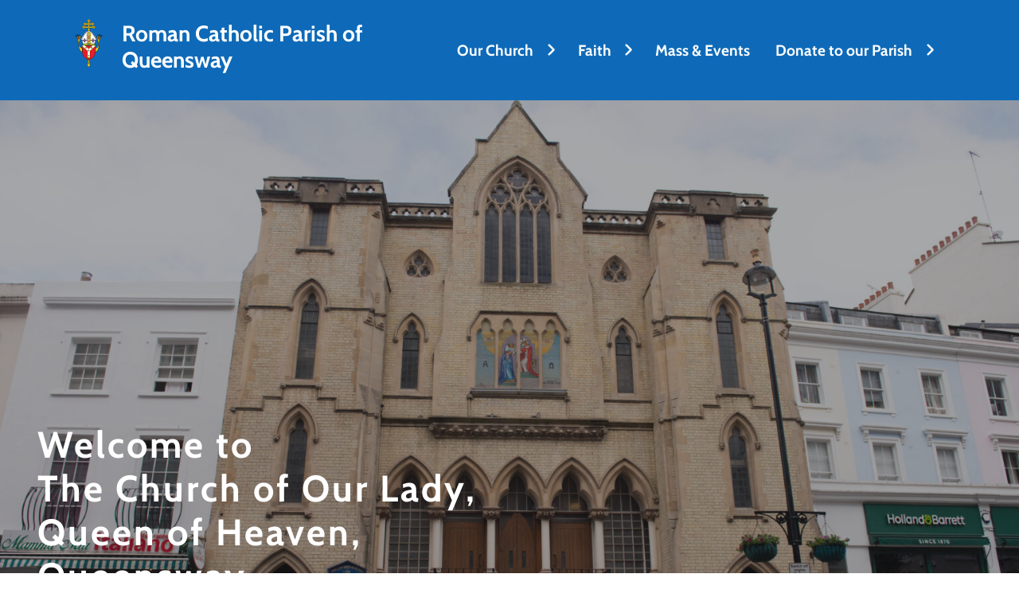

--- FILE ---
content_type: text/html; charset=UTF-8
request_url: https://parish.rcdow.org.uk/queensway/
body_size: 9588
content:
<!DOCTYPE html>
<html class="no-js" lang="en-GB">
<head>
    <meta charset="UTF-8">
    <meta name="viewport" content="width=device-width, initial-scale=1.0">
    <link rel="profile" href="https://gmpg.org/xfn/11">
    <title>Roman Catholic Parish of Queensway &#8211; Church of Our Lady, Queen of Heaven</title>
<meta name='robots' content='max-image-preview:large' />
	<style>img:is([sizes="auto" i], [sizes^="auto," i]) { contain-intrinsic-size: 3000px 1500px }</style>
	<script>
window._wpemojiSettings = {"baseUrl":"https:\/\/s.w.org\/images\/core\/emoji\/16.0.1\/72x72\/","ext":".png","svgUrl":"https:\/\/s.w.org\/images\/core\/emoji\/16.0.1\/svg\/","svgExt":".svg","source":{"concatemoji":"https:\/\/parish.rcdow.org.uk\/queensway\/wp-includes\/js\/wp-emoji-release.min.js?ver=6.8.3"}};
/*! This file is auto-generated */
!function(s,n){var o,i,e;function c(e){try{var t={supportTests:e,timestamp:(new Date).valueOf()};sessionStorage.setItem(o,JSON.stringify(t))}catch(e){}}function p(e,t,n){e.clearRect(0,0,e.canvas.width,e.canvas.height),e.fillText(t,0,0);var t=new Uint32Array(e.getImageData(0,0,e.canvas.width,e.canvas.height).data),a=(e.clearRect(0,0,e.canvas.width,e.canvas.height),e.fillText(n,0,0),new Uint32Array(e.getImageData(0,0,e.canvas.width,e.canvas.height).data));return t.every(function(e,t){return e===a[t]})}function u(e,t){e.clearRect(0,0,e.canvas.width,e.canvas.height),e.fillText(t,0,0);for(var n=e.getImageData(16,16,1,1),a=0;a<n.data.length;a++)if(0!==n.data[a])return!1;return!0}function f(e,t,n,a){switch(t){case"flag":return n(e,"\ud83c\udff3\ufe0f\u200d\u26a7\ufe0f","\ud83c\udff3\ufe0f\u200b\u26a7\ufe0f")?!1:!n(e,"\ud83c\udde8\ud83c\uddf6","\ud83c\udde8\u200b\ud83c\uddf6")&&!n(e,"\ud83c\udff4\udb40\udc67\udb40\udc62\udb40\udc65\udb40\udc6e\udb40\udc67\udb40\udc7f","\ud83c\udff4\u200b\udb40\udc67\u200b\udb40\udc62\u200b\udb40\udc65\u200b\udb40\udc6e\u200b\udb40\udc67\u200b\udb40\udc7f");case"emoji":return!a(e,"\ud83e\udedf")}return!1}function g(e,t,n,a){var r="undefined"!=typeof WorkerGlobalScope&&self instanceof WorkerGlobalScope?new OffscreenCanvas(300,150):s.createElement("canvas"),o=r.getContext("2d",{willReadFrequently:!0}),i=(o.textBaseline="top",o.font="600 32px Arial",{});return e.forEach(function(e){i[e]=t(o,e,n,a)}),i}function t(e){var t=s.createElement("script");t.src=e,t.defer=!0,s.head.appendChild(t)}"undefined"!=typeof Promise&&(o="wpEmojiSettingsSupports",i=["flag","emoji"],n.supports={everything:!0,everythingExceptFlag:!0},e=new Promise(function(e){s.addEventListener("DOMContentLoaded",e,{once:!0})}),new Promise(function(t){var n=function(){try{var e=JSON.parse(sessionStorage.getItem(o));if("object"==typeof e&&"number"==typeof e.timestamp&&(new Date).valueOf()<e.timestamp+604800&&"object"==typeof e.supportTests)return e.supportTests}catch(e){}return null}();if(!n){if("undefined"!=typeof Worker&&"undefined"!=typeof OffscreenCanvas&&"undefined"!=typeof URL&&URL.createObjectURL&&"undefined"!=typeof Blob)try{var e="postMessage("+g.toString()+"("+[JSON.stringify(i),f.toString(),p.toString(),u.toString()].join(",")+"));",a=new Blob([e],{type:"text/javascript"}),r=new Worker(URL.createObjectURL(a),{name:"wpTestEmojiSupports"});return void(r.onmessage=function(e){c(n=e.data),r.terminate(),t(n)})}catch(e){}c(n=g(i,f,p,u))}t(n)}).then(function(e){for(var t in e)n.supports[t]=e[t],n.supports.everything=n.supports.everything&&n.supports[t],"flag"!==t&&(n.supports.everythingExceptFlag=n.supports.everythingExceptFlag&&n.supports[t]);n.supports.everythingExceptFlag=n.supports.everythingExceptFlag&&!n.supports.flag,n.DOMReady=!1,n.readyCallback=function(){n.DOMReady=!0}}).then(function(){return e}).then(function(){var e;n.supports.everything||(n.readyCallback(),(e=n.source||{}).concatemoji?t(e.concatemoji):e.wpemoji&&e.twemoji&&(t(e.twemoji),t(e.wpemoji)))}))}((window,document),window._wpemojiSettings);
</script>
<style id='wp-emoji-styles-inline-css'>

	img.wp-smiley, img.emoji {
		display: inline !important;
		border: none !important;
		box-shadow: none !important;
		height: 1em !important;
		width: 1em !important;
		margin: 0 0.07em !important;
		vertical-align: -0.1em !important;
		background: none !important;
		padding: 0 !important;
	}
</style>
<link rel='stylesheet' id='wp-block-library-css' href='https://parish.rcdow.org.uk/queensway/wp-includes/css/dist/block-library/style.min.css?ver=6.8.3' media='all' />
<link rel='stylesheet' id='microsites_src/ts/theme/index.ts-0-css' href='https://parish.rcdow.org.uk/queensway/wp-content/themes/parishes_microsites/dist/assets/theme-BA647JA3.css?ver=4.10.2' media='all' />
<link rel='stylesheet' id='microsites_src/styles/blue.scss-css' href='https://parish.rcdow.org.uk/queensway/wp-content/themes/parishes_microsites/dist/assets/styles/blue-FiDN4Jqd.css?ver=4.10.2' media='all' />
<style id='global-styles-inline-css'>
:root{--wp--preset--aspect-ratio--square: 1;--wp--preset--aspect-ratio--4-3: 4/3;--wp--preset--aspect-ratio--3-4: 3/4;--wp--preset--aspect-ratio--3-2: 3/2;--wp--preset--aspect-ratio--2-3: 2/3;--wp--preset--aspect-ratio--16-9: 16/9;--wp--preset--aspect-ratio--9-16: 9/16;--wp--preset--color--black: #000000;--wp--preset--color--cyan-bluish-gray: #abb8c3;--wp--preset--color--white: #ffffff;--wp--preset--color--pale-pink: #f78da7;--wp--preset--color--vivid-red: #cf2e2e;--wp--preset--color--luminous-vivid-orange: #ff6900;--wp--preset--color--luminous-vivid-amber: #fcb900;--wp--preset--color--light-green-cyan: #7bdcb5;--wp--preset--color--vivid-green-cyan: #00d084;--wp--preset--color--pale-cyan-blue: #8ed1fc;--wp--preset--color--vivid-cyan-blue: #0693e3;--wp--preset--color--vivid-purple: #9b51e0;--wp--preset--color--base: var(--bs-body-color);--wp--preset--color--contrast: var(--bs-body-bg);--wp--preset--color--primary: var(--bs-primary);--wp--preset--gradient--vivid-cyan-blue-to-vivid-purple: linear-gradient(135deg,rgba(6,147,227,1) 0%,rgb(155,81,224) 100%);--wp--preset--gradient--light-green-cyan-to-vivid-green-cyan: linear-gradient(135deg,rgb(122,220,180) 0%,rgb(0,208,130) 100%);--wp--preset--gradient--luminous-vivid-amber-to-luminous-vivid-orange: linear-gradient(135deg,rgba(252,185,0,1) 0%,rgba(255,105,0,1) 100%);--wp--preset--gradient--luminous-vivid-orange-to-vivid-red: linear-gradient(135deg,rgba(255,105,0,1) 0%,rgb(207,46,46) 100%);--wp--preset--gradient--very-light-gray-to-cyan-bluish-gray: linear-gradient(135deg,rgb(238,238,238) 0%,rgb(169,184,195) 100%);--wp--preset--gradient--cool-to-warm-spectrum: linear-gradient(135deg,rgb(74,234,220) 0%,rgb(151,120,209) 20%,rgb(207,42,186) 40%,rgb(238,44,130) 60%,rgb(251,105,98) 80%,rgb(254,248,76) 100%);--wp--preset--gradient--blush-light-purple: linear-gradient(135deg,rgb(255,206,236) 0%,rgb(152,150,240) 100%);--wp--preset--gradient--blush-bordeaux: linear-gradient(135deg,rgb(254,205,165) 0%,rgb(254,45,45) 50%,rgb(107,0,62) 100%);--wp--preset--gradient--luminous-dusk: linear-gradient(135deg,rgb(255,203,112) 0%,rgb(199,81,192) 50%,rgb(65,88,208) 100%);--wp--preset--gradient--pale-ocean: linear-gradient(135deg,rgb(255,245,203) 0%,rgb(182,227,212) 50%,rgb(51,167,181) 100%);--wp--preset--gradient--electric-grass: linear-gradient(135deg,rgb(202,248,128) 0%,rgb(113,206,126) 100%);--wp--preset--gradient--midnight: linear-gradient(135deg,rgb(2,3,129) 0%,rgb(40,116,252) 100%);--wp--preset--font-size--small: 13px;--wp--preset--font-size--medium: 20px;--wp--preset--font-size--large: 36px;--wp--preset--font-size--x-large: 42px;--wp--preset--font-size--xx-large: 2.5rem;--wp--preset--font-family--system-font: var(--bs-body-font-family);--wp--preset--spacing--20: 0.44rem;--wp--preset--spacing--30: 0.67rem;--wp--preset--spacing--40: 1rem;--wp--preset--spacing--50: 1.5rem;--wp--preset--spacing--60: 2.25rem;--wp--preset--spacing--70: 3.38rem;--wp--preset--spacing--80: 5.06rem;--wp--preset--shadow--natural: 6px 6px 9px rgba(0, 0, 0, 0.2);--wp--preset--shadow--deep: 12px 12px 50px rgba(0, 0, 0, 0.4);--wp--preset--shadow--sharp: 6px 6px 0px rgba(0, 0, 0, 0.2);--wp--preset--shadow--outlined: 6px 6px 0px -3px rgba(255, 255, 255, 1), 6px 6px rgba(0, 0, 0, 1);--wp--preset--shadow--crisp: 6px 6px 0px rgba(0, 0, 0, 1);}:root { --wp--style--global--content-size: 1140px;--wp--style--global--wide-size: 1500px; }:where(body) { margin: 0; }.wp-site-blocks > .alignleft { float: left; margin-right: 2em; }.wp-site-blocks > .alignright { float: right; margin-left: 2em; }.wp-site-blocks > .aligncenter { justify-content: center; margin-left: auto; margin-right: auto; }:where(.wp-site-blocks) > * { margin-block-start: 24px; margin-block-end: 0; }:where(.wp-site-blocks) > :first-child { margin-block-start: 0; }:where(.wp-site-blocks) > :last-child { margin-block-end: 0; }:root { --wp--style--block-gap: 24px; }:root :where(.is-layout-flow) > :first-child{margin-block-start: 0;}:root :where(.is-layout-flow) > :last-child{margin-block-end: 0;}:root :where(.is-layout-flow) > *{margin-block-start: 24px;margin-block-end: 0;}:root :where(.is-layout-constrained) > :first-child{margin-block-start: 0;}:root :where(.is-layout-constrained) > :last-child{margin-block-end: 0;}:root :where(.is-layout-constrained) > *{margin-block-start: 24px;margin-block-end: 0;}:root :where(.is-layout-flex){gap: 24px;}:root :where(.is-layout-grid){gap: 24px;}.is-layout-flow > .alignleft{float: left;margin-inline-start: 0;margin-inline-end: 2em;}.is-layout-flow > .alignright{float: right;margin-inline-start: 2em;margin-inline-end: 0;}.is-layout-flow > .aligncenter{margin-left: auto !important;margin-right: auto !important;}.is-layout-constrained > .alignleft{float: left;margin-inline-start: 0;margin-inline-end: 2em;}.is-layout-constrained > .alignright{float: right;margin-inline-start: 2em;margin-inline-end: 0;}.is-layout-constrained > .aligncenter{margin-left: auto !important;margin-right: auto !important;}.is-layout-constrained > :where(:not(.alignleft):not(.alignright):not(.alignfull)){max-width: var(--wp--style--global--content-size);margin-left: auto !important;margin-right: auto !important;}.is-layout-constrained > .alignwide{max-width: var(--wp--style--global--wide-size);}body .is-layout-flex{display: flex;}.is-layout-flex{flex-wrap: wrap;align-items: center;}.is-layout-flex > :is(*, div){margin: 0;}body .is-layout-grid{display: grid;}.is-layout-grid > :is(*, div){margin: 0;}body{background-color: var(--bs-body-bg);color: var(--bs-body-color);font-family: var(--bs-body-font-family);font-weight: var(--bs-body-font-weight);line-height: var(--bs-body-line-height);padding-top: 0px;padding-right: 0px;padding-bottom: 0px;padding-left: 0px;}a:where(:not(.wp-element-button)){text-decoration: underline;}:root :where(.wp-element-button, .wp-block-button__link){background-color: #32373c;border-width: 0;color: #fff;font-family: inherit;font-size: inherit;line-height: inherit;padding: calc(0.667em + 2px) calc(1.333em + 2px);text-decoration: none;}.has-black-color{color: var(--wp--preset--color--black) !important;}.has-cyan-bluish-gray-color{color: var(--wp--preset--color--cyan-bluish-gray) !important;}.has-white-color{color: var(--wp--preset--color--white) !important;}.has-pale-pink-color{color: var(--wp--preset--color--pale-pink) !important;}.has-vivid-red-color{color: var(--wp--preset--color--vivid-red) !important;}.has-luminous-vivid-orange-color{color: var(--wp--preset--color--luminous-vivid-orange) !important;}.has-luminous-vivid-amber-color{color: var(--wp--preset--color--luminous-vivid-amber) !important;}.has-light-green-cyan-color{color: var(--wp--preset--color--light-green-cyan) !important;}.has-vivid-green-cyan-color{color: var(--wp--preset--color--vivid-green-cyan) !important;}.has-pale-cyan-blue-color{color: var(--wp--preset--color--pale-cyan-blue) !important;}.has-vivid-cyan-blue-color{color: var(--wp--preset--color--vivid-cyan-blue) !important;}.has-vivid-purple-color{color: var(--wp--preset--color--vivid-purple) !important;}.has-base-color{color: var(--wp--preset--color--base) !important;}.has-contrast-color{color: var(--wp--preset--color--contrast) !important;}.has-primary-color{color: var(--wp--preset--color--primary) !important;}.has-black-background-color{background-color: var(--wp--preset--color--black) !important;}.has-cyan-bluish-gray-background-color{background-color: var(--wp--preset--color--cyan-bluish-gray) !important;}.has-white-background-color{background-color: var(--wp--preset--color--white) !important;}.has-pale-pink-background-color{background-color: var(--wp--preset--color--pale-pink) !important;}.has-vivid-red-background-color{background-color: var(--wp--preset--color--vivid-red) !important;}.has-luminous-vivid-orange-background-color{background-color: var(--wp--preset--color--luminous-vivid-orange) !important;}.has-luminous-vivid-amber-background-color{background-color: var(--wp--preset--color--luminous-vivid-amber) !important;}.has-light-green-cyan-background-color{background-color: var(--wp--preset--color--light-green-cyan) !important;}.has-vivid-green-cyan-background-color{background-color: var(--wp--preset--color--vivid-green-cyan) !important;}.has-pale-cyan-blue-background-color{background-color: var(--wp--preset--color--pale-cyan-blue) !important;}.has-vivid-cyan-blue-background-color{background-color: var(--wp--preset--color--vivid-cyan-blue) !important;}.has-vivid-purple-background-color{background-color: var(--wp--preset--color--vivid-purple) !important;}.has-base-background-color{background-color: var(--wp--preset--color--base) !important;}.has-contrast-background-color{background-color: var(--wp--preset--color--contrast) !important;}.has-primary-background-color{background-color: var(--wp--preset--color--primary) !important;}.has-black-border-color{border-color: var(--wp--preset--color--black) !important;}.has-cyan-bluish-gray-border-color{border-color: var(--wp--preset--color--cyan-bluish-gray) !important;}.has-white-border-color{border-color: var(--wp--preset--color--white) !important;}.has-pale-pink-border-color{border-color: var(--wp--preset--color--pale-pink) !important;}.has-vivid-red-border-color{border-color: var(--wp--preset--color--vivid-red) !important;}.has-luminous-vivid-orange-border-color{border-color: var(--wp--preset--color--luminous-vivid-orange) !important;}.has-luminous-vivid-amber-border-color{border-color: var(--wp--preset--color--luminous-vivid-amber) !important;}.has-light-green-cyan-border-color{border-color: var(--wp--preset--color--light-green-cyan) !important;}.has-vivid-green-cyan-border-color{border-color: var(--wp--preset--color--vivid-green-cyan) !important;}.has-pale-cyan-blue-border-color{border-color: var(--wp--preset--color--pale-cyan-blue) !important;}.has-vivid-cyan-blue-border-color{border-color: var(--wp--preset--color--vivid-cyan-blue) !important;}.has-vivid-purple-border-color{border-color: var(--wp--preset--color--vivid-purple) !important;}.has-base-border-color{border-color: var(--wp--preset--color--base) !important;}.has-contrast-border-color{border-color: var(--wp--preset--color--contrast) !important;}.has-primary-border-color{border-color: var(--wp--preset--color--primary) !important;}.has-vivid-cyan-blue-to-vivid-purple-gradient-background{background: var(--wp--preset--gradient--vivid-cyan-blue-to-vivid-purple) !important;}.has-light-green-cyan-to-vivid-green-cyan-gradient-background{background: var(--wp--preset--gradient--light-green-cyan-to-vivid-green-cyan) !important;}.has-luminous-vivid-amber-to-luminous-vivid-orange-gradient-background{background: var(--wp--preset--gradient--luminous-vivid-amber-to-luminous-vivid-orange) !important;}.has-luminous-vivid-orange-to-vivid-red-gradient-background{background: var(--wp--preset--gradient--luminous-vivid-orange-to-vivid-red) !important;}.has-very-light-gray-to-cyan-bluish-gray-gradient-background{background: var(--wp--preset--gradient--very-light-gray-to-cyan-bluish-gray) !important;}.has-cool-to-warm-spectrum-gradient-background{background: var(--wp--preset--gradient--cool-to-warm-spectrum) !important;}.has-blush-light-purple-gradient-background{background: var(--wp--preset--gradient--blush-light-purple) !important;}.has-blush-bordeaux-gradient-background{background: var(--wp--preset--gradient--blush-bordeaux) !important;}.has-luminous-dusk-gradient-background{background: var(--wp--preset--gradient--luminous-dusk) !important;}.has-pale-ocean-gradient-background{background: var(--wp--preset--gradient--pale-ocean) !important;}.has-electric-grass-gradient-background{background: var(--wp--preset--gradient--electric-grass) !important;}.has-midnight-gradient-background{background: var(--wp--preset--gradient--midnight) !important;}.has-small-font-size{font-size: var(--wp--preset--font-size--small) !important;}.has-medium-font-size{font-size: var(--wp--preset--font-size--medium) !important;}.has-large-font-size{font-size: var(--wp--preset--font-size--large) !important;}.has-x-large-font-size{font-size: var(--wp--preset--font-size--x-large) !important;}.has-xx-large-font-size{font-size: var(--wp--preset--font-size--xx-large) !important;}.has-system-font-font-family{font-family: var(--wp--preset--font-family--system-font) !important;}
:root :where(.wp-block-pullquote){font-size: 1.5em;line-height: 1.6;}
</style>
<link rel="https://api.w.org/" href="https://parish.rcdow.org.uk/queensway/wp-json/" /><link rel="alternate" title="JSON" type="application/json" href="https://parish.rcdow.org.uk/queensway/wp-json/wp/v2/pages/3" /><link rel="EditURI" type="application/rsd+xml" title="RSD" href="https://parish.rcdow.org.uk/queensway/xmlrpc.php?rsd" />
<meta name="generator" content="WordPress 6.8.3" />
<link rel="canonical" href="https://parish.rcdow.org.uk/queensway/" />
<link rel='shortlink' href='https://parish.rcdow.org.uk/queensway/' />
<link rel="alternate" title="oEmbed (JSON)" type="application/json+oembed" href="https://parish.rcdow.org.uk/queensway/wp-json/oembed/1.0/embed?url=https%3A%2F%2Fparish.rcdow.org.uk%2Fqueensway%2F" />
<link rel="alternate" title="oEmbed (XML)" type="text/xml+oembed" href="https://parish.rcdow.org.uk/queensway/wp-json/oembed/1.0/embed?url=https%3A%2F%2Fparish.rcdow.org.uk%2Fqueensway%2F&#038;format=xml" />
<!-- Google Tag Manager -->
<script>(function(w,d,s,l,i){w[l]=w[l]||[];w[l].push({'gtm.start':
new Date().getTime(),event:'gtm.js'});var f=d.getElementsByTagName(s)[0],
j=d.createElement(s),dl=l!='dataLayer'?'&l='+l:'';j.async=true;j.src=
'https://www.googletagmanager.com/gtm.js?id='+i+dl;f.parentNode.insertBefore(j,f);
})(window,document,'script','dataLayer','GTM-5FMKJ2B');</script>
<!-- End Google Tag Manager --></head>
<body class="home wp-singular page-template-default page page-id-3 wp-embed-responsive wp-theme-parishes_microsites">
<header id="site-header" role="banner">
    <div id="top-bar" class="container">
        <div class="row align-items-center">
            <div class="col">
                                    <h1 id="site-header-parish">
                        Roman Catholic Parish of Queensway                    </h1>
                            </div>
            <div class="col-auto d-flex justify-content-end">
                <nav role="navigation">
                    <ul id="main-menu" class="nav"><li id="menu-item-468" class="menu-item menu-item-type-custom menu-item-object-custom menu-item-has-children menu-item-468 nav-item nav-item-nolink"><a href="#" class="nav-link nav-nolink">Our Church</a>
<ul class="sub-menu nav flex-column">
	<li id="menu-item-471" class="menu-item menu-item-type-custom menu-item-object-custom menu-item-471 nav-item"><a href="https://parish.rcdow.org.uk/queensway/visit-us-page/" class="nav-link">Visit Us</a></li>
	<li id="menu-item-472" class="menu-item menu-item-type-custom menu-item-object-custom menu-item-472 nav-item"><a href="https://parish.rcdow.org.uk/queensway/our-history/" class="nav-link">Our History</a></li>
	<li id="menu-item-132" class="menu-item menu-item-type-post_type menu-item-object-page menu-item-132 nav-item"><a href="https://parish.rcdow.org.uk/queensway/safeguarding/" class="nav-link">Safeguarding</a></li>
</ul>
</li>
<li id="menu-item-469" class="menu-item menu-item-type-custom menu-item-object-custom menu-item-has-children menu-item-469 nav-item nav-item-nolink"><a href="#" class="nav-link nav-nolink">Faith</a>
<ul class="sub-menu nav flex-column">
	<li id="menu-item-473" class="menu-item menu-item-type-custom menu-item-object-custom menu-item-473 nav-item"><a href="https://parish.rcdow.org.uk/queensway/sacramental-preparation/" class="nav-link">Sacramental Preparation</a></li>
	<li id="menu-item-474" class="menu-item menu-item-type-custom menu-item-object-custom menu-item-474 nav-item"><a href="https://parish.rcdow.org.uk/queensway/becoming-catholic/" class="nav-link">Becoming Catholic</a></li>
	<li id="menu-item-476" class="menu-item menu-item-type-custom menu-item-object-custom menu-item-476 nav-item"><a href="https://parish.rcdow.org.uk/queensway/serving-a-diverse-community/" class="nav-link">Ethiopian Gheez Rite</a></li>
</ul>
</li>
<li id="menu-item-475" class="menu-item menu-item-type-custom menu-item-object-custom menu-item-475 nav-item"><a href="https://parish.rcdow.org.uk/queensway/mass-events/" class="nav-link">Mass &#038; Events</a></li>
<li id="menu-item-129" class="menu-item menu-item-type-post_type menu-item-object-page menu-item-has-children menu-item-129 nav-item"><a href="https://parish.rcdow.org.uk/queensway/donate/" class="nav-link">Donate to our Parish</a>
<ul class="sub-menu nav flex-column">
	<li id="menu-item-596" class="menu-item menu-item-type-post_type menu-item-object-page menu-item-596 nav-item"><a href="https://parish.rcdow.org.uk/queensway/other-ways-to-give/" class="nav-link">Other Ways to Give</a></li>
</ul>
</li>
</ul>                </nav>
            </div>
        </div>
    </div>
    </header>
<main id="site-content" role="main">
    <div class="container">
                <div class="row">
            <div class="col">
                <article class="post-3 page type-page status-publish hentry" id="post-3">
                <div class="entry-content">
                
<div class="wp-block-cover alignfull has-custom-content-position is-position-bottom-center" style="min-height:802px;aspect-ratio:unset;"><img fetchpriority="high" decoding="async" width="2560" height="1709" class="wp-block-cover__image-background wp-image-388" alt="" src="https://parish.rcdow.org.uk/queensway/wp-content/uploads/sites/177/2024/05/DSC5354-scaled.jpg" style="object-position:52% 39%" data-object-fit="cover" data-object-position="52% 39%" srcset="https://parish.rcdow.org.uk/queensway/wp-content/uploads/sites/177/2024/05/DSC5354-scaled.jpg 2560w, https://parish.rcdow.org.uk/queensway/wp-content/uploads/sites/177/2024/05/DSC5354-300x200.jpg 300w, https://parish.rcdow.org.uk/queensway/wp-content/uploads/sites/177/2024/05/DSC5354-1024x683.jpg 1024w, https://parish.rcdow.org.uk/queensway/wp-content/uploads/sites/177/2024/05/DSC5354-768x513.jpg 768w, https://parish.rcdow.org.uk/queensway/wp-content/uploads/sites/177/2024/05/DSC5354-1536x1025.jpg 1536w, https://parish.rcdow.org.uk/queensway/wp-content/uploads/sites/177/2024/05/DSC5354-2048x1367.jpg 2048w, https://parish.rcdow.org.uk/queensway/wp-content/uploads/sites/177/2024/05/DSC5354-550x367.jpg 550w" sizes="(max-width: 2560px) 100vw, 2560px" /><span aria-hidden="true" class="wp-block-cover__background has-base-background-color has-background-dim-40 has-background-dim"></span><div class="wp-block-cover__inner-container is-layout-flow wp-block-cover-is-layout-flow">
<div class="wp-block-columns alignwide is-layout-flex wp-container-core-columns-is-layout-28f84493 wp-block-columns-is-layout-flex">
<div class="wp-block-column is-layout-flow wp-block-column-is-layout-flow" style="flex-basis:50%">
<div class="wp-block-group is-layout-constrained wp-block-group-is-layout-constrained" style="padding-bottom:var(--wp--preset--spacing--70)">
<h1 class="wp-block-heading has-contrast-color has-text-color has-link-color wp-elements-a7012ad09461d19158184feebe752529" style="font-size:2.9rem;letter-spacing:3px"><strong>Welcome to <br>The Church of Our Lady, </strong><br><strong>Queen of Heaven, </strong><br><strong>Queensway</strong></h1>



<div style="height:10px" aria-hidden="true" class="wp-block-spacer"></div>



<p class="has-text-align-right has-primary-background-color has-background has-small-font-size" style="margin-top:var(--wp--preset--spacing--40);margin-bottom:var(--wp--preset--spacing--40);padding-top:0;padding-bottom:0;letter-spacing:3px"><mark style="background-color:var(--bs-primary)" class="has-inline-color has-contrast-color"><em>Preaching the Good News to a diverse community where all nations and tongues come together. We serve students, families, tourists, and all who are looking for a welcoming community</em></mark>.</p>
</div>
</div>



<div class="wp-block-column is-layout-flow wp-block-column-is-layout-flow" style="flex-basis:50%"></div>
</div>
</div></div>



<div class="wp-block-cover alignfull is-light has-parallax" style="min-height:512px;aspect-ratio:unset;"><div class="wp-block-cover__image-background wp-image-1205 has-parallax" style="background-position:50% 50%;background-image:url(https://parish.rcdow.org.uk/towerhill/wp-content/uploads/sites/155/2023/06/My-project-1.png)"></div><span aria-hidden="true" class="wp-block-cover__background has-background-dim-40 has-background-dim" style="background-color:#fbf5f3"></span><div class="wp-block-cover__inner-container is-layout-flow wp-block-cover-is-layout-flow">
<div class="wp-block-columns alignwide is-layout-flex wp-container-core-columns-is-layout-701c2d95 wp-block-columns-is-layout-flex" style="padding-top:var(--wp--preset--spacing--80);padding-bottom:var(--wp--preset--spacing--80)">
<div class="wp-block-column is-vertically-aligned-center is-layout-flow wp-block-column-is-layout-flow" style="flex-basis:50%">
<h2 class="wp-block-heading has-text-align-center has-primary-color has-text-color has-link-color has-x-large-font-size wp-elements-115e7ad29c034c08cd1357f376c36b5d" style="letter-spacing:3px">Mass Times</h2>



<hr class="wp-block-separator has-alpha-channel-opacity" />



<div class="wp-block-buttons is-content-justification-center is-layout-flex wp-container-core-buttons-is-layout-a89b3969 wp-block-buttons-is-layout-flex">
<div class="wp-block-button is-style-outline is-style-outline--1"><a class="wp-block-button__link has-primary-color has-white-background-color has-text-color has-background wp-element-button" href="https://parish.rcdow.org.uk/queensway/mass-events/" style="border-radius:10px">More&#8230;</a></div>
</div>
</div>



<div class="wp-block-column is-layout-flow wp-block-column-is-layout-flow" style="flex-basis:50%">
<div class="wp-block-cover" style="border-style:none;border-width:0px;border-radius:20px;min-height:50px;aspect-ratio:unset;"><span aria-hidden="true" class="wp-block-cover__background has-primary-background-color has-background-dim-90 has-background-dim"></span><div class="wp-block-cover__inner-container is-layout-flow wp-block-cover-is-layout-flow">
<div class="wp-block-group is-layout-constrained wp-block-group-is-layout-constrained" style="padding-top:var(--wp--preset--spacing--30);padding-bottom:var(--wp--preset--spacing--30)">
<p class="has-text-align-center has-white-color has-text-color has-medium-font-size" style="letter-spacing:2px"><strong>SATURDAY</strong> <strong>VIGIL</strong><br>5.30 pm<br><br><strong>CONFESSIONS:</strong><br>Saturdays 4.15-5.15pm and by appointment</p>



<p class="has-text-align-center has-white-color has-text-color has-medium-font-size" style="letter-spacing:2px"><strong>SUNDAYS</strong><br>10.00am<br>11.30am<br>1.00pm (Ethiopian Gheez Rite)</p>



<p class="has-text-align-center has-white-color has-text-color has-medium-font-size" style="letter-spacing:2px"><strong>WEEKDAYS</strong><br>Monday &amp; Friday &#8211; 6.00pm<br>Tuesday &amp; Wednesday &#8211; 9.30am</p>



<p class="has-text-align-center has-large-font-size"></p>



<p class="has-text-align-center has-medium-font-size"></p>
</div>
</div></div>
</div>
</div>
</div></div>



<div class="wp-block-columns is-layout-flex wp-container-core-columns-is-layout-b2ff2e85 wp-block-columns-is-layout-flex" style="padding-top:var(--wp--preset--spacing--80);padding-right:var(--wp--preset--spacing--40);padding-bottom:var(--wp--preset--spacing--80);padding-left:var(--wp--preset--spacing--40)">
<div class="wp-block-column is-layout-flow wp-block-column-is-layout-flow">
<figure class="wp-block-image size-large has-custom-border is-style-default"><a href="https://parish.rcdow.org.uk/queensway/wp-content/uploads/sites/177/2024/05/DSC5256-scaled.jpg"><img decoding="async" width="1024" height="683" src="https://parish.rcdow.org.uk/queensway/wp-content/uploads/sites/177/2024/05/DSC5256-1024x683.jpg" alt="" class="wp-image-415" style="border-style:none;border-width:0px;border-radius:20px" srcset="https://parish.rcdow.org.uk/queensway/wp-content/uploads/sites/177/2024/05/DSC5256-1024x683.jpg 1024w, https://parish.rcdow.org.uk/queensway/wp-content/uploads/sites/177/2024/05/DSC5256-300x200.jpg 300w, https://parish.rcdow.org.uk/queensway/wp-content/uploads/sites/177/2024/05/DSC5256-768x513.jpg 768w, https://parish.rcdow.org.uk/queensway/wp-content/uploads/sites/177/2024/05/DSC5256-1536x1025.jpg 1536w, https://parish.rcdow.org.uk/queensway/wp-content/uploads/sites/177/2024/05/DSC5256-2048x1367.jpg 2048w, https://parish.rcdow.org.uk/queensway/wp-content/uploads/sites/177/2024/05/DSC5256-550x367.jpg 550w" sizes="(max-width: 1024px) 100vw, 1024px" /></a></figure>
</div>



<div class="wp-block-column is-vertically-aligned-center is-layout-flow wp-block-column-is-layout-flow">
<blockquote class="wp-block-quote has-text-align-right has-large-font-size is-layout-flow wp-container-core-quote-is-layout-7a4aeeef wp-block-quote-is-layout-flow" style="margin-top:var(--wp--preset--spacing--40);margin-bottom:var(--wp--preset--spacing--40);padding-top:0;padding-bottom:0;letter-spacing:3px">
<p class="has-text-align-left">&#8220;Welcome to The Church of Our Lady, Queen of Heaven, where the faithful from all nations come together. &#8220;</p>
<cite>Fr Carlos Quito</cite></blockquote>
</div>
</div>



<div class="wp-block-group is-content-justification-center is-nowrap is-layout-flex wp-container-core-group-is-layout-23441af8 wp-block-group-is-layout-flex">
<div class="wp-block-group is-layout-constrained wp-block-group-is-layout-constrained"></div>
</div>



<div class="wp-block-group is-content-justification-center is-nowrap is-layout-flex wp-container-core-group-is-layout-23441af8 wp-block-group-is-layout-flex"></div>



<div class="wp-block-group is-content-justification-center is-nowrap is-layout-flex wp-container-core-group-is-layout-23441af8 wp-block-group-is-layout-flex">
<div class="wp-block-group is-layout-constrained wp-block-group-is-layout-constrained">
<p></p>



<p class="has-text-align-center has-large-font-size"></p>



<p></p>
</div>
</div>



<p></p>



<p></p>



<div class="wp-block-group alignfull has-background is-layout-constrained wp-container-core-group-is-layout-94e519ba wp-block-group-is-layout-constrained" style="background-color:#fbf5f3;padding-top:var(--wp--preset--spacing--80);padding-right:var(--wp--preset--spacing--40);padding-bottom:var(--wp--preset--spacing--80);padding-left:var(--wp--preset--spacing--40)">
<div class="wp-block-group alignwide is-layout-flow wp-block-group-is-layout-flow">
<div class="wp-block-columns alignwide are-vertically-aligned-top is-layout-flex wp-container-core-columns-is-layout-ec2e7a44 wp-block-columns-is-layout-flex" style="padding-top:0;padding-bottom:0">
<div class="wp-block-column is-vertically-aligned-top is-layout-flow wp-block-column-is-layout-flow">
<div class="wp-block-cover aligncenter" style="border-radius:20px;min-height:430px;aspect-ratio:unset;"><img decoding="async" width="2560" height="1709" class="wp-block-cover__image-background wp-image-392" alt="" src="https://parish.rcdow.org.uk/queensway/wp-content/uploads/sites/177/2024/05/DSC5195-scaled.jpg" data-object-fit="cover" srcset="https://parish.rcdow.org.uk/queensway/wp-content/uploads/sites/177/2024/05/DSC5195-scaled.jpg 2560w, https://parish.rcdow.org.uk/queensway/wp-content/uploads/sites/177/2024/05/DSC5195-300x200.jpg 300w, https://parish.rcdow.org.uk/queensway/wp-content/uploads/sites/177/2024/05/DSC5195-1024x683.jpg 1024w, https://parish.rcdow.org.uk/queensway/wp-content/uploads/sites/177/2024/05/DSC5195-768x513.jpg 768w, https://parish.rcdow.org.uk/queensway/wp-content/uploads/sites/177/2024/05/DSC5195-1536x1025.jpg 1536w, https://parish.rcdow.org.uk/queensway/wp-content/uploads/sites/177/2024/05/DSC5195-2048x1367.jpg 2048w, https://parish.rcdow.org.uk/queensway/wp-content/uploads/sites/177/2024/05/DSC5195-550x367.jpg 550w" sizes="(max-width: 2560px) 100vw, 2560px" /><span aria-hidden="true" class="wp-block-cover__background has-base-background-color has-background-dim"></span><div class="wp-block-cover__inner-container is-layout-flow wp-block-cover-is-layout-flow">
<p class="has-text-align-center has-contrast-color has-text-color has-link-color has-x-large-font-size wp-elements-366b74c9f8a061b1c2170db1aaf18514" style="letter-spacing:4px"><a href="https://parish.rcdow.org.uk/queensway/sacramental-preparation/" data-type="page" data-id="294">Faith</a></p>
</div></div>



<hr class="wp-block-separator has-alpha-channel-opacity" />



<p class="has-text-align-center has-small-font-size" style="margin-top:var(--wp--preset--spacing--40);margin-bottom:var(--wp--preset--spacing--40);padding-top:0;padding-bottom:0;letter-spacing:3px">Whether you&#8217;ve been Catholic all your life, or it&#8217;s something you&#8217;re just becoming interested in, we can help you grow in your faith and discover the sacraments.</p>
</div>



<div class="wp-block-column is-vertically-aligned-top is-layout-flow wp-block-column-is-layout-flow">
<div class="wp-block-cover aligncenter" style="border-radius:20px"><img loading="lazy" decoding="async" width="2560" height="1709" class="wp-block-cover__image-background wp-image-396" alt="" src="https://parish.rcdow.org.uk/queensway/wp-content/uploads/sites/177/2024/05/DSC5199-scaled.jpg" data-object-fit="cover" srcset="https://parish.rcdow.org.uk/queensway/wp-content/uploads/sites/177/2024/05/DSC5199-scaled.jpg 2560w, https://parish.rcdow.org.uk/queensway/wp-content/uploads/sites/177/2024/05/DSC5199-300x200.jpg 300w, https://parish.rcdow.org.uk/queensway/wp-content/uploads/sites/177/2024/05/DSC5199-1024x683.jpg 1024w, https://parish.rcdow.org.uk/queensway/wp-content/uploads/sites/177/2024/05/DSC5199-768x513.jpg 768w, https://parish.rcdow.org.uk/queensway/wp-content/uploads/sites/177/2024/05/DSC5199-1536x1025.jpg 1536w, https://parish.rcdow.org.uk/queensway/wp-content/uploads/sites/177/2024/05/DSC5199-2048x1367.jpg 2048w, https://parish.rcdow.org.uk/queensway/wp-content/uploads/sites/177/2024/05/DSC5199-550x367.jpg 550w" sizes="auto, (max-width: 2560px) 100vw, 2560px" /><span aria-hidden="true" class="wp-block-cover__background has-base-background-color has-background-dim"></span><div class="wp-block-cover__inner-container is-layout-flow wp-block-cover-is-layout-flow">
<p class="has-text-align-center has-contrast-color has-text-color has-link-color has-x-large-font-size wp-elements-3f4601c72d81a81b175db1d838b7f06c" style="letter-spacing:3px"><a href="https://parish.rcdow.org.uk/queensway/our-history/" data-type="page" data-id="285">Our History</a></p>
</div></div>



<hr class="wp-block-separator has-alpha-channel-opacity" />



<p class="has-text-align-center has-small-font-size" style="margin-top:var(--wp--preset--spacing--40);margin-bottom:var(--wp--preset--spacing--40);padding-top:0;padding-bottom:0;letter-spacing:3px">Our church, originally built in 1868 for the United Methodist Free Church, has a long and unique history.</p>
</div>



<div class="wp-block-column is-vertically-aligned-top is-layout-flow wp-block-column-is-layout-flow">
<div class="wp-block-cover aligncenter" style="border-radius:20px"><img loading="lazy" decoding="async" width="2560" height="1709" class="wp-block-cover__image-background wp-image-394" alt="" src="https://parish.rcdow.org.uk/queensway/wp-content/uploads/sites/177/2024/05/DSC5223-scaled.jpg" style="object-position:50% 51%" data-object-fit="cover" data-object-position="50% 51%" srcset="https://parish.rcdow.org.uk/queensway/wp-content/uploads/sites/177/2024/05/DSC5223-scaled.jpg 2560w, https://parish.rcdow.org.uk/queensway/wp-content/uploads/sites/177/2024/05/DSC5223-300x200.jpg 300w, https://parish.rcdow.org.uk/queensway/wp-content/uploads/sites/177/2024/05/DSC5223-1024x683.jpg 1024w, https://parish.rcdow.org.uk/queensway/wp-content/uploads/sites/177/2024/05/DSC5223-768x513.jpg 768w, https://parish.rcdow.org.uk/queensway/wp-content/uploads/sites/177/2024/05/DSC5223-1536x1025.jpg 1536w, https://parish.rcdow.org.uk/queensway/wp-content/uploads/sites/177/2024/05/DSC5223-2048x1367.jpg 2048w, https://parish.rcdow.org.uk/queensway/wp-content/uploads/sites/177/2024/05/DSC5223-550x367.jpg 550w" sizes="auto, (max-width: 2560px) 100vw, 2560px" /><span aria-hidden="true" class="wp-block-cover__background has-base-background-color has-background-dim"></span><div class="wp-block-cover__inner-container is-layout-flow wp-block-cover-is-layout-flow">
<p class="has-text-align-center has-contrast-color has-text-color has-link-color has-x-large-font-size wp-elements-75a24fc46f48b696aaa3ce254fe3376e" style="letter-spacing:3px"><a href="https://parish.rcdow.org.uk/queensway/serving-a-diverse-community/" data-type="page" data-id="305">Ethiopian Gheez Rite</a></p>
</div></div>



<hr class="wp-block-separator has-alpha-channel-opacity" />



<p class="has-text-align-center has-small-font-size" style="margin-top:var(--wp--preset--spacing--40);margin-bottom:var(--wp--preset--spacing--40);padding-top:0;padding-bottom:0;letter-spacing:3px">Our parish serves a diverse community, welcoming people from all nations and tongues.</p>
</div>
</div>
</div>
</div>



<div class="wp-block-group is-layout-constrained wp-block-group-is-layout-constrained" style="padding-top:var(--wp--preset--spacing--50);padding-bottom:var(--wp--preset--spacing--50)">
<h2 class="wp-block-heading has-text-align-center has-primary-color has-text-color has-link-color has-xx-large-font-size wp-elements-ebada8ff74d6aff1eaf5f416d0cc1201" style="margin-top:var(--wp--preset--spacing--40);margin-bottom:var(--wp--preset--spacing--40);padding-top:0;padding-bottom:0;letter-spacing:3px">Newsletters</h2>



<div class="wp-block-group has-x-large-font-size is-content-justification-center is-layout-constrained wp-block-group-is-layout-constrained">
<div class="wp-block-file aligncenter" style="margin-top:var(--wp--preset--spacing--40);margin-bottom:var(--wp--preset--spacing--40);padding-top:0;padding-bottom:0;letter-spacing:3px"><a id="wp-block-file--media-1de9f3e2-02d9-45cc-a008-78f484329118" href="https://parish.rcdow.org.uk/queensway/wp-content/uploads/sites/177/2026/01/01-25.pdf">Latest Parish Newsletter</a><a href="https://parish.rcdow.org.uk/queensway/wp-content/uploads/sites/177/2026/01/01-25.pdf" class="wp-block-file__button wp-element-button" download aria-describedby="wp-block-file--media-1de9f3e2-02d9-45cc-a008-78f484329118">Download</a></div>
</div>
</div>



<div class="wp-block-cover alignfull is-light has-parallax" style="margin-top:var(--wp--preset--spacing--80);margin-bottom:var(--wp--preset--spacing--80);padding-top:0;padding-bottom:0" id="contact"><div class="wp-block-cover__image-background wp-image-1205 has-parallax" style="background-position:50% 50%;background-image:url(https://parish.rcdow.org.uk/towerhill/wp-content/uploads/sites/155/2023/06/My-project-1.png)"></div><span aria-hidden="true" class="wp-block-cover__background has-background-dim" style="background-color:#fbf5f3"></span><div class="wp-block-cover__inner-container is-layout-flow wp-block-cover-is-layout-flow">
<div class="wp-block-columns are-vertically-aligned-center is-layout-flex wp-container-core-columns-is-layout-701c2d95 wp-block-columns-is-layout-flex" style="padding-top:var(--wp--preset--spacing--80);padding-bottom:var(--wp--preset--spacing--80)">
<div class="wp-block-column is-vertically-aligned-center is-layout-flow wp-block-column-is-layout-flow">
<iframe loading="lazy" width="100%" height="600" allowfullscreen src="https://www.google.com/maps/embed/v1/place?q=place_id:ChIJHTvBX1UFdkgRVy5a4RRJHy8&amp;key=AIzaSyAxPHKwFgf2qNMX3_5zpKH4BG15Sii1ZoQ"></iframe>
</div>



<div class="wp-block-column is-vertically-aligned-center is-layout-flow wp-block-column-is-layout-flow">
<div style="height:20px" aria-hidden="true" class="wp-block-spacer"></div>



<h1 class="wp-block-heading has-text-align-center has-primary-color has-text-color has-link-color has-x-large-font-size wp-elements-74edf349d00a53ae185b3fea405f875d" style="margin-top:var(--wp--preset--spacing--40);margin-bottom:var(--wp--preset--spacing--40);padding-top:0;padding-bottom:0;letter-spacing:3px">Contact Us</h1>



<p class="has-text-align-center has-small-font-size" style="margin-top:var(--wp--preset--spacing--40);margin-bottom:var(--wp--preset--spacing--40);padding-top:0;padding-bottom:0;letter-spacing:3px">Our Lady, Queen of Heaven<br>46 Queensway<br> London <br>W2 6LT</p>



<p class="has-text-align-center has-small-font-size" style="margin-top:var(--wp--preset--spacing--40);margin-bottom:var(--wp--preset--spacing--40);padding-top:0;padding-bottom:0;letter-spacing:3px">020 7229 8153</p>



<p class="has-text-align-center has-small-font-size" style="margin-top:var(--wp--preset--spacing--40);margin-bottom:var(--wp--preset--spacing--40);padding-top:0;padding-bottom:0;letter-spacing:3px"><a href="mailto:queensway@rcdow.org.uk">queensway@rcdow.org.uk</a></p>



<div style="height:20px" aria-hidden="true" class="wp-block-spacer"></div>
</div>
</div>
</div></div>
            </div>
            <footer class="entry-meta">
                            </footer>
            </article>
            </div>
        </div>
    </div>
</main>
<footer id="site-footer" role="contentinfo">
    <div class="container">
        <div class="row">
            <div class="col d-flex justify-content-center footer-buttons">
                                    <a class="btn btn-primary" href="https://parish.rcdow.org.uk/queensway/donate/">Support our Parish</a>
                                <a data-action="alerts--subscribe" class="btn btn-primary"
                   href="">Subscribe to Alerts</a>
            </div>
        </div>
    </div>
        <div class="footer-bottom">
        <div class="container">
            <div class="row">
                <div class="col d-flex justify-content-center">
                    <nav id="footer-menu">
                        <ul class="nav">
                            <li class="nav-item">
                                                                    <a class="nav-link" href="https://rcdow.org.uk/privacy">Privacy
                                        Policy</a>
                                                            </li>
                            <li class="nav-item">
                                <a class="nav-link" href="https://rcdow.org.uk">Diocese of
                                    Westminster</a>
                            </li>
                                                            <li class="nav-item">
                                    <a class="nav-link" href="https://issuu.com/rcwestminster/docs/diocese_of_westminster_annual_review_and_accounts?fr=sYzZlZTg3ODQ0MjY">
                                        Diocesan Annual Accounts 2024                                    </a>
                                </li>
                                                        <li class="nav-item">
                                <a class="nav-link" href="https://parish.rcdow.org.uk/queensway/wp-login.php">Dashboard</a>
                            </li>
                        </ul>
                    </nav>
                </div>
            </div>
        </div>
    </div>
</footer>
<div class="modal fade" id="alerts-subscribe-modal" tabindex="-1"
     aria-labelledby="alerts-subscribe-modal-label" aria-hidden="true">
    <div class="modal-dialog modal-dialog-centered">
        <form class="modal-content needs-validation" method="post" action="https://parish.rcdow.org.uk/queensway/wp-json/microsites/v3/alerts/subscribe" novalidate>
            <div class="modal-header bg-primary text-white">
                <h4 class="modal-title" id="alerts-subscribe-modal-label">
                    Subscribe to Alerts
                </h4>
                <button type="button" class="btn-close text-white" data-bs-dismiss="modal"
                        aria-label="Close"></button>
            </div>
            <div class="modal-body">
                <div class="row mb-4">
                    <div class="col">
                        Stay in touch with the latest news and events in your parish
                    </div>
                </div>
                <div class="row">
                    <div class="col">
                        <label>
                            <input type="email" name="email" class="form-control form-control-lg" value=""
                                   placeholder="Email"
                                   required>
                        </label>
                    </div>
                </div>
                <div class="row">
                    <div class="col">
                        <label>
                            <input type="text" name="name" class="form-control form-control-lg" value=""
                                   placeholder="Your Name (optional)">
                        </label>
                    </div>
                </div>
                <p class="invalid-feedback"></p>
            </div>
            <div class="modal-footer">
                <button type="button" class="btn btn-secondary" data-bs-dismiss="modal">Close</button>
                <button type="submit" class="btn btn-primary">Subscribe</button>
            </div>
        </form>
    </div>
</div>
<script type="speculationrules">
{"prefetch":[{"source":"document","where":{"and":[{"href_matches":"\/queensway\/*"},{"not":{"href_matches":["\/queensway\/wp-*.php","\/queensway\/wp-admin\/*","\/queensway\/wp-content\/uploads\/sites\/177\/*","\/queensway\/wp-content\/*","\/queensway\/wp-content\/plugins\/*","\/queensway\/wp-content\/themes\/parishes_microsites\/*","\/queensway\/*\\?(.+)"]}},{"not":{"selector_matches":"a[rel~=\"nofollow\"]"}},{"not":{"selector_matches":".no-prefetch, .no-prefetch a"}}]},"eagerness":"conservative"}]}
</script>
<style id='block-style-variation-styles-inline-css'>
:root :where(.wp-block-button.is-style-outline--1 .wp-block-button__link){background: transparent none;border-color: currentColor;border-width: 2px;border-style: solid;color: currentColor;padding-top: 0.667em;padding-right: 1.33em;padding-bottom: 0.667em;padding-left: 1.33em;}
</style>
<style id='core-block-supports-inline-css'>
.wp-elements-a7012ad09461d19158184feebe752529 a:where(:not(.wp-element-button)){color:var(--wp--preset--color--contrast);}.wp-container-core-columns-is-layout-28f84493{flex-wrap:nowrap;}.wp-elements-115e7ad29c034c08cd1357f376c36b5d a:where(:not(.wp-element-button)){color:var(--wp--preset--color--primary);}.wp-container-core-buttons-is-layout-a89b3969{justify-content:center;}.wp-container-core-columns-is-layout-701c2d95{flex-wrap:nowrap;}.wp-container-core-quote-is-layout-7a4aeeef > *{margin-block-start:0;margin-block-end:0;}.wp-container-core-quote-is-layout-7a4aeeef > * + *{margin-block-start:0;margin-block-end:0;}.wp-container-core-columns-is-layout-b2ff2e85{flex-wrap:nowrap;gap:2em var(--wp--preset--spacing--70);}.wp-container-core-group-is-layout-23441af8{flex-wrap:nowrap;justify-content:center;}.wp-elements-366b74c9f8a061b1c2170db1aaf18514 a:where(:not(.wp-element-button)){color:var(--wp--preset--color--contrast);}.wp-elements-3f4601c72d81a81b175db1d838b7f06c a:where(:not(.wp-element-button)){color:var(--wp--preset--color--contrast);}.wp-elements-75a24fc46f48b696aaa3ce254fe3376e a:where(:not(.wp-element-button)){color:var(--wp--preset--color--contrast);}.wp-container-core-columns-is-layout-ec2e7a44{flex-wrap:nowrap;}.wp-container-core-group-is-layout-94e519ba > .alignfull{margin-right:calc(var(--wp--preset--spacing--40) * -1);margin-left:calc(var(--wp--preset--spacing--40) * -1);}.wp-elements-ebada8ff74d6aff1eaf5f416d0cc1201 a:where(:not(.wp-element-button)){color:var(--wp--preset--color--primary);}.wp-elements-74edf349d00a53ae185b3fea405f875d a:where(:not(.wp-element-button)){color:var(--wp--preset--color--primary);}
</style>
<script src="https://parish.rcdow.org.uk/queensway/wp-content/themes/parishes_microsites/dist/assets/recaptcha-DYs0qnuU.js?ver=4.10.2" type="module" id="microsites_src/ts/captcha.ts-js"></script>
<script id="microsites_src/ts/captcha.ts-js-after">
document.addEventListener('microsites__captcha_loaded', function(e){e.detail.init('6LfLfMAUAAAAADw6KowmePr-OzSK4FXNVRvBEuhP')})
</script>
<script src="https://parish.rcdow.org.uk/queensway/wp-content/themes/parishes_microsites/dist/assets/theme-1CIWIAww.js?ver=4.10.2" type="module" id="microsites_src/ts/theme/index.ts-js"></script>
</body></html>

--- FILE ---
content_type: text/css
request_url: https://parish.rcdow.org.uk/queensway/wp-content/themes/parishes_microsites/dist/assets/400-DC1E-yPm.css
body_size: 4038
content:
@font-face{font-family:Cabin;font-style:normal;font-display:swap;font-weight:400;src:url([data-uri]) format("woff2"),url(./cabin-vietnamese-400-normal-BNfTgRlZ.woff) format("woff");unicode-range:U+0102-0103,U+0110-0111,U+0128-0129,U+0168-0169,U+01A0-01A1,U+01AF-01B0,U+0300-0301,U+0303-0304,U+0308-0309,U+0323,U+0329,U+1EA0-1EF9,U+20AB}@font-face{font-family:Cabin;font-style:normal;font-display:swap;font-weight:400;src:url(./cabin-latin-ext-400-normal-BSmiwBS3.woff2) format("woff2"),url(./cabin-latin-ext-400-normal-Bt6cbo2a.woff) format("woff");unicode-range:U+0100-02BA,U+02BD-02C5,U+02C7-02CC,U+02CE-02D7,U+02DD-02FF,U+0304,U+0308,U+0329,U+1D00-1DBF,U+1E00-1E9F,U+1EF2-1EFF,U+2020,U+20A0-20AB,U+20AD-20C0,U+2113,U+2C60-2C7F,U+A720-A7FF}@font-face{font-family:Cabin;font-style:normal;font-display:swap;font-weight:400;src:url(./cabin-latin-400-normal-CexE3FJz.woff2) format("woff2"),url(./cabin-latin-400-normal-BKl0A_G7.woff) format("woff");unicode-range:U+0000-00FF,U+0131,U+0152-0153,U+02BB-02BC,U+02C6,U+02DA,U+02DC,U+0304,U+0308,U+0329,U+2000-206F,U+20AC,U+2122,U+2191,U+2193,U+2212,U+2215,U+FEFF,U+FFFD}


--- FILE ---
content_type: text/css
request_url: https://parish.rcdow.org.uk/queensway/wp-content/themes/parishes_microsites/dist/assets/700-Do1fHQQX.css
body_size: 4071
content:
@font-face{font-family:Cabin;font-style:normal;font-display:swap;font-weight:700;src:url([data-uri]) format("woff2"),url(./cabin-vietnamese-700-normal-FWBmL_pJ.woff) format("woff");unicode-range:U+0102-0103,U+0110-0111,U+0128-0129,U+0168-0169,U+01A0-01A1,U+01AF-01B0,U+0300-0301,U+0303-0304,U+0308-0309,U+0323,U+0329,U+1EA0-1EF9,U+20AB}@font-face{font-family:Cabin;font-style:normal;font-display:swap;font-weight:700;src:url(./cabin-latin-ext-700-normal-DYYWRumJ.woff2) format("woff2"),url(./cabin-latin-ext-700-normal-_eT1Tcz0.woff) format("woff");unicode-range:U+0100-02BA,U+02BD-02C5,U+02C7-02CC,U+02CE-02D7,U+02DD-02FF,U+0304,U+0308,U+0329,U+1D00-1DBF,U+1E00-1E9F,U+1EF2-1EFF,U+2020,U+20A0-20AB,U+20AD-20C0,U+2113,U+2C60-2C7F,U+A720-A7FF}@font-face{font-family:Cabin;font-style:normal;font-display:swap;font-weight:700;src:url(./cabin-latin-700-normal-BSVyX4_V.woff2) format("woff2"),url(./cabin-latin-700-normal-BOC0lh-o.woff) format("woff");unicode-range:U+0000-00FF,U+0131,U+0152-0153,U+02BB-02BC,U+02C6,U+02DA,U+02DC,U+0304,U+0308,U+0329,U+2000-206F,U+20AC,U+2122,U+2191,U+2193,U+2212,U+2215,U+FEFF,U+FFFD}


--- FILE ---
content_type: text/javascript
request_url: https://parish.rcdow.org.uk/queensway/wp-content/themes/parishes_microsites/dist/assets/recaptcha-DYs0qnuU.js?ver=4.10.2
body_size: 342
content:
var m=t=>{throw TypeError(t)};var w=(t,e,i)=>e.has(t)||m("Cannot "+i);var n=(t,e,i)=>(w(t,e,"read from private field"),i?i.call(t):e.get(t)),s=(t,e,i)=>e.has(t)?m("Cannot add the same private member more than once"):e instanceof WeakSet?e.add(t):e.set(t,i),d=(t,e,i,u)=>(w(t,e,"write to private field"),u?u.call(t,i):e.set(t,i),i);var r,o,l,c,p,h;const a=class a{constructor(){s(this,c);s(this,p);s(this,h,"")}get enabled(){return n(a,o)}get token(){return n(this,h)}static init(e){d(this,r,e),window.reCaptchaEnable=()=>{this.enable(),delete window.reCaptchaEnable};const i=document.createElement("script");i.src="https://www.google.com/recaptcha/api.js?onload=reCaptchaEnable&render=explicit",document.body.appendChild(i)}static enable(){n(this,r)&&(d(this,o,!0),n(this,l).forEach(e=>e()))}onInit(e){n(a,l).push(e)}render(){if(!this.enabled||n(this,c)!==void 0)return;a.id++;const e=document.createElement("div");e.id="g-recaptcha-"+a.id++,document.body.appendChild(e),d(this,c,grecaptcha.render(e,{sitekey:n(a,r),size:"invisible",callback:i=>{d(this,h,i),n(this,p).call(this)}}))}execute(){return new Promise(e=>{this.enabled||e(),d(this,p,e),n(this,h)&&grecaptcha.reset(n(this,c)),grecaptcha.execute(n(this,c)).then()})}};r=new WeakMap,o=new WeakMap,l=new WeakMap,c=new WeakMap,p=new WeakMap,h=new WeakMap,s(a,r),s(a,o,!1),a.id=0,s(a,l,[]);let b=a;window.ReCaptcha=b;document.dispatchEvent(new CustomEvent("microsites__captcha_loaded",{detail:b}));


--- FILE ---
content_type: text/javascript
request_url: https://parish.rcdow.org.uk/queensway/wp-content/themes/parishes_microsites/dist/assets/index-cjctdiVL.js
body_size: 20634
content:
function xe(e,t){(t==null||t>e.length)&&(t=e.length);for(var a=0,r=Array(t);a<t;a++)r[a]=e[a];return r}function Ia(e){if(Array.isArray(e))return e}function Ea(e){if(Array.isArray(e))return xe(e)}function Fa(e,t){if(!(e instanceof t))throw new TypeError("Cannot call a class as a function")}function Ca(e,t){for(var a=0;a<t.length;a++){var r=t[a];r.enumerable=r.enumerable||!1,r.configurable=!0,"value"in r&&(r.writable=!0),Object.defineProperty(e,St(r.key),r)}}function Oa(e,t,a){return t&&Ca(e.prototype,t),Object.defineProperty(e,"prototype",{writable:!1}),e}function ee(e,t){var a=typeof Symbol<"u"&&e[Symbol.iterator]||e["@@iterator"];if(!a){if(Array.isArray(e)||(a=Me(e))||t){a&&(e=a);var r=0,n=function(){};return{s:n,n:function(){return r>=e.length?{done:!0}:{done:!1,value:e[r++]}},e:function(l){throw l},f:n}}throw new TypeError(`Invalid attempt to iterate non-iterable instance.
In order to be iterable, non-array objects must have a [Symbol.iterator]() method.`)}var o,i=!0,s=!1;return{s:function(){a=a.call(e)},n:function(){var l=a.next();return i=l.done,l},e:function(l){s=!0,o=l},f:function(){try{i||a.return==null||a.return()}finally{if(s)throw o}}}}function v(e,t,a){return(t=St(t))in e?Object.defineProperty(e,t,{value:a,enumerable:!0,configurable:!0,writable:!0}):e[t]=a,e}function Na(e){if(typeof Symbol<"u"&&e[Symbol.iterator]!=null||e["@@iterator"]!=null)return Array.from(e)}function ja(e,t){var a=e==null?null:typeof Symbol<"u"&&e[Symbol.iterator]||e["@@iterator"];if(a!=null){var r,n,o,i,s=[],l=!0,u=!1;try{if(o=(a=a.call(e)).next,t===0){if(Object(a)!==a)return;l=!1}else for(;!(l=(r=o.call(a)).done)&&(s.push(r.value),s.length!==t);l=!0);}catch(m){u=!0,n=m}finally{try{if(!l&&a.return!=null&&(i=a.return(),Object(i)!==i))return}finally{if(u)throw n}}return s}}function Ta(){throw new TypeError(`Invalid attempt to destructure non-iterable instance.
In order to be iterable, non-array objects must have a [Symbol.iterator]() method.`)}function _a(){throw new TypeError(`Invalid attempt to spread non-iterable instance.
In order to be iterable, non-array objects must have a [Symbol.iterator]() method.`)}function Be(e,t){var a=Object.keys(e);if(Object.getOwnPropertySymbols){var r=Object.getOwnPropertySymbols(e);t&&(r=r.filter(function(n){return Object.getOwnPropertyDescriptor(e,n).enumerable})),a.push.apply(a,r)}return a}function f(e){for(var t=1;t<arguments.length;t++){var a=arguments[t]!=null?arguments[t]:{};t%2?Be(Object(a),!0).forEach(function(r){v(e,r,a[r])}):Object.getOwnPropertyDescriptors?Object.defineProperties(e,Object.getOwnPropertyDescriptors(a)):Be(Object(a)).forEach(function(r){Object.defineProperty(e,r,Object.getOwnPropertyDescriptor(a,r))})}return e}function oe(e,t){return Ia(e)||ja(e,t)||Me(e,t)||Ta()}function E(e){return Ea(e)||Na(e)||Me(e)||_a()}function Ma(e,t){if(typeof e!="object"||!e)return e;var a=e[Symbol.toPrimitive];if(a!==void 0){var r=a.call(e,t);if(typeof r!="object")return r;throw new TypeError("@@toPrimitive must return a primitive value.")}return(t==="string"?String:Number)(e)}function St(e){var t=Ma(e,"string");return typeof t=="symbol"?t:t+""}function re(e){"@babel/helpers - typeof";return re=typeof Symbol=="function"&&typeof Symbol.iterator=="symbol"?function(t){return typeof t}:function(t){return t&&typeof Symbol=="function"&&t.constructor===Symbol&&t!==Symbol.prototype?"symbol":typeof t},re(e)}function Me(e,t){if(e){if(typeof e=="string")return xe(e,t);var a={}.toString.call(e).slice(8,-1);return a==="Object"&&e.constructor&&(a=e.constructor.name),a==="Map"||a==="Set"?Array.from(e):a==="Arguments"||/^(?:Ui|I)nt(?:8|16|32)(?:Clamped)?Array$/.test(a)?xe(e,t):void 0}}var Ve=function(){},Le={},kt={},Pt=null,It={mark:Ve,measure:Ve};try{typeof window<"u"&&(Le=window),typeof document<"u"&&(kt=document),typeof MutationObserver<"u"&&(Pt=MutationObserver),typeof performance<"u"&&(It=performance)}catch{}var La=Le.navigator||{},Je=La.userAgent,Ke=Je===void 0?"":Je,T=Le,p=kt,qe=Pt,Q=It;T.document;var j=!!p.documentElement&&!!p.head&&typeof p.addEventListener=="function"&&typeof p.createElement=="function",Et=~Ke.indexOf("MSIE")||~Ke.indexOf("Trident/"),me,$a=/fa(k|kd|s|r|l|t|d|dr|dl|dt|b|slr|slpr|wsb|tl|ns|nds|es|jr|jfr|jdr|usb|ufsb|udsb|cr|ss|sr|sl|st|sds|sdr|sdl|sdt)?[\-\ ]/,Da=/Font ?Awesome ?([567 ]*)(Solid|Regular|Light|Thin|Duotone|Brands|Free|Pro|Sharp Duotone|Sharp|Kit|Notdog Duo|Notdog|Chisel|Etch|Thumbprint|Jelly Fill|Jelly Duo|Jelly|Utility|Utility Fill|Utility Duo|Slab Press|Slab|Whiteboard)?.*/i,Ft={classic:{fa:"solid",fas:"solid","fa-solid":"solid",far:"regular","fa-regular":"regular",fal:"light","fa-light":"light",fat:"thin","fa-thin":"thin",fab:"brands","fa-brands":"brands"},duotone:{fa:"solid",fad:"solid","fa-solid":"solid","fa-duotone":"solid",fadr:"regular","fa-regular":"regular",fadl:"light","fa-light":"light",fadt:"thin","fa-thin":"thin"},sharp:{fa:"solid",fass:"solid","fa-solid":"solid",fasr:"regular","fa-regular":"regular",fasl:"light","fa-light":"light",fast:"thin","fa-thin":"thin"},"sharp-duotone":{fa:"solid",fasds:"solid","fa-solid":"solid",fasdr:"regular","fa-regular":"regular",fasdl:"light","fa-light":"light",fasdt:"thin","fa-thin":"thin"},slab:{"fa-regular":"regular",faslr:"regular"},"slab-press":{"fa-regular":"regular",faslpr:"regular"},thumbprint:{"fa-light":"light",fatl:"light"},whiteboard:{"fa-semibold":"semibold",fawsb:"semibold"},notdog:{"fa-solid":"solid",fans:"solid"},"notdog-duo":{"fa-solid":"solid",fands:"solid"},etch:{"fa-solid":"solid",faes:"solid"},jelly:{"fa-regular":"regular",fajr:"regular"},"jelly-fill":{"fa-regular":"regular",fajfr:"regular"},"jelly-duo":{"fa-regular":"regular",fajdr:"regular"},chisel:{"fa-regular":"regular",facr:"regular"},utility:{"fa-semibold":"semibold",fausb:"semibold"},"utility-duo":{"fa-semibold":"semibold",faudsb:"semibold"},"utility-fill":{"fa-semibold":"semibold",faufsb:"semibold"}},za={GROUP:"duotone-group",PRIMARY:"primary",SECONDARY:"secondary"},Ct=["fa-classic","fa-duotone","fa-sharp","fa-sharp-duotone","fa-thumbprint","fa-whiteboard","fa-notdog","fa-notdog-duo","fa-chisel","fa-etch","fa-jelly","fa-jelly-fill","fa-jelly-duo","fa-slab","fa-slab-press","fa-utility","fa-utility-duo","fa-utility-fill"],A="classic",J="duotone",Ot="sharp",Nt="sharp-duotone",jt="chisel",Tt="etch",_t="jelly",Mt="jelly-duo",Lt="jelly-fill",$t="notdog",Dt="notdog-duo",zt="slab",Rt="slab-press",Wt="thumbprint",Ut="utility",Yt="utility-duo",Ht="utility-fill",Gt="whiteboard",Ra="Classic",Wa="Duotone",Ua="Sharp",Ya="Sharp Duotone",Ha="Chisel",Ga="Etch",Xa="Jelly",Ba="Jelly Duo",Va="Jelly Fill",Ja="Notdog",Ka="Notdog Duo",qa="Slab",Qa="Slab Press",Za="Thumbprint",er="Utility",tr="Utility Duo",ar="Utility Fill",rr="Whiteboard",Xt=[A,J,Ot,Nt,jt,Tt,_t,Mt,Lt,$t,Dt,zt,Rt,Wt,Ut,Yt,Ht,Gt];me={},v(v(v(v(v(v(v(v(v(v(me,A,Ra),J,Wa),Ot,Ua),Nt,Ya),jt,Ha),Tt,Ga),_t,Xa),Mt,Ba),Lt,Va),$t,Ja),v(v(v(v(v(v(v(v(me,Dt,Ka),zt,qa),Rt,Qa),Wt,Za),Ut,er),Yt,tr),Ht,ar),Gt,rr);var nr={classic:{900:"fas",400:"far",normal:"far",300:"fal",100:"fat"},duotone:{900:"fad",400:"fadr",300:"fadl",100:"fadt"},sharp:{900:"fass",400:"fasr",300:"fasl",100:"fast"},"sharp-duotone":{900:"fasds",400:"fasdr",300:"fasdl",100:"fasdt"},slab:{400:"faslr"},"slab-press":{400:"faslpr"},whiteboard:{600:"fawsb"},thumbprint:{300:"fatl"},notdog:{900:"fans"},"notdog-duo":{900:"fands"},etch:{900:"faes"},chisel:{400:"facr"},jelly:{400:"fajr"},"jelly-fill":{400:"fajfr"},"jelly-duo":{400:"fajdr"},utility:{600:"fausb"},"utility-duo":{600:"faudsb"},"utility-fill":{600:"faufsb"}},ir={"Font Awesome 7 Free":{900:"fas",400:"far"},"Font Awesome 7 Pro":{900:"fas",400:"far",normal:"far",300:"fal",100:"fat"},"Font Awesome 7 Brands":{400:"fab",normal:"fab"},"Font Awesome 7 Duotone":{900:"fad",400:"fadr",normal:"fadr",300:"fadl",100:"fadt"},"Font Awesome 7 Sharp":{900:"fass",400:"fasr",normal:"fasr",300:"fasl",100:"fast"},"Font Awesome 7 Sharp Duotone":{900:"fasds",400:"fasdr",normal:"fasdr",300:"fasdl",100:"fasdt"},"Font Awesome 7 Jelly":{400:"fajr",normal:"fajr"},"Font Awesome 7 Jelly Fill":{400:"fajfr",normal:"fajfr"},"Font Awesome 7 Jelly Duo":{400:"fajdr",normal:"fajdr"},"Font Awesome 7 Slab":{400:"faslr",normal:"faslr"},"Font Awesome 7 Slab Press":{400:"faslpr",normal:"faslpr"},"Font Awesome 7 Thumbprint":{300:"fatl",normal:"fatl"},"Font Awesome 7 Notdog":{900:"fans",normal:"fans"},"Font Awesome 7 Notdog Duo":{900:"fands",normal:"fands"},"Font Awesome 7 Etch":{900:"faes",normal:"faes"},"Font Awesome 7 Chisel":{400:"facr",normal:"facr"},"Font Awesome 7 Whiteboard":{600:"fawsb",normal:"fawsb"},"Font Awesome 7 Utility":{600:"fausb",normal:"fausb"},"Font Awesome 7 Utility Duo":{600:"faudsb",normal:"faudsb"},"Font Awesome 7 Utility Fill":{600:"faufsb",normal:"faufsb"}},or=new Map([["classic",{defaultShortPrefixId:"fas",defaultStyleId:"solid",styleIds:["solid","regular","light","thin","brands"],futureStyleIds:[],defaultFontWeight:900}],["duotone",{defaultShortPrefixId:"fad",defaultStyleId:"solid",styleIds:["solid","regular","light","thin"],futureStyleIds:[],defaultFontWeight:900}],["sharp",{defaultShortPrefixId:"fass",defaultStyleId:"solid",styleIds:["solid","regular","light","thin"],futureStyleIds:[],defaultFontWeight:900}],["sharp-duotone",{defaultShortPrefixId:"fasds",defaultStyleId:"solid",styleIds:["solid","regular","light","thin"],futureStyleIds:[],defaultFontWeight:900}],["chisel",{defaultShortPrefixId:"facr",defaultStyleId:"regular",styleIds:["regular"],futureStyleIds:[],defaultFontWeight:400}],["etch",{defaultShortPrefixId:"faes",defaultStyleId:"solid",styleIds:["solid"],futureStyleIds:[],defaultFontWeight:900}],["jelly",{defaultShortPrefixId:"fajr",defaultStyleId:"regular",styleIds:["regular"],futureStyleIds:[],defaultFontWeight:400}],["jelly-duo",{defaultShortPrefixId:"fajdr",defaultStyleId:"regular",styleIds:["regular"],futureStyleIds:[],defaultFontWeight:400}],["jelly-fill",{defaultShortPrefixId:"fajfr",defaultStyleId:"regular",styleIds:["regular"],futureStyleIds:[],defaultFontWeight:400}],["notdog",{defaultShortPrefixId:"fans",defaultStyleId:"solid",styleIds:["solid"],futureStyleIds:[],defaultFontWeight:900}],["notdog-duo",{defaultShortPrefixId:"fands",defaultStyleId:"solid",styleIds:["solid"],futureStyleIds:[],defaultFontWeight:900}],["slab",{defaultShortPrefixId:"faslr",defaultStyleId:"regular",styleIds:["regular"],futureStyleIds:[],defaultFontWeight:400}],["slab-press",{defaultShortPrefixId:"faslpr",defaultStyleId:"regular",styleIds:["regular"],futureStyleIds:[],defaultFontWeight:400}],["thumbprint",{defaultShortPrefixId:"fatl",defaultStyleId:"light",styleIds:["light"],futureStyleIds:[],defaultFontWeight:300}],["utility",{defaultShortPrefixId:"fausb",defaultStyleId:"semibold",styleIds:["semibold"],futureStyleIds:[],defaultFontWeight:600}],["utility-duo",{defaultShortPrefixId:"faudsb",defaultStyleId:"semibold",styleIds:["semibold"],futureStyleIds:[],defaultFontWeight:600}],["utility-fill",{defaultShortPrefixId:"faufsb",defaultStyleId:"semibold",styleIds:["semibold"],futureStyleIds:[],defaultFontWeight:600}],["whiteboard",{defaultShortPrefixId:"fawsb",defaultStyleId:"semibold",styleIds:["semibold"],futureStyleIds:[],defaultFontWeight:600}]]),sr={chisel:{regular:"facr"},classic:{brands:"fab",light:"fal",regular:"far",solid:"fas",thin:"fat"},duotone:{light:"fadl",regular:"fadr",solid:"fad",thin:"fadt"},etch:{solid:"faes"},jelly:{regular:"fajr"},"jelly-duo":{regular:"fajdr"},"jelly-fill":{regular:"fajfr"},notdog:{solid:"fans"},"notdog-duo":{solid:"fands"},sharp:{light:"fasl",regular:"fasr",solid:"fass",thin:"fast"},"sharp-duotone":{light:"fasdl",regular:"fasdr",solid:"fasds",thin:"fasdt"},slab:{regular:"faslr"},"slab-press":{regular:"faslpr"},thumbprint:{light:"fatl"},utility:{semibold:"fausb"},"utility-duo":{semibold:"faudsb"},"utility-fill":{semibold:"faufsb"},whiteboard:{semibold:"fawsb"}},Bt=["fak","fa-kit","fakd","fa-kit-duotone"],Qe={kit:{fak:"kit","fa-kit":"kit"},"kit-duotone":{fakd:"kit-duotone","fa-kit-duotone":"kit-duotone"}},lr=["kit"],fr="kit",ur="kit-duotone",cr="Kit",dr="Kit Duotone";v(v({},fr,cr),ur,dr);var mr={kit:{"fa-kit":"fak"}},vr={"Font Awesome Kit":{400:"fak",normal:"fak"},"Font Awesome Kit Duotone":{400:"fakd",normal:"fakd"}},hr={kit:{fak:"fa-kit"}},Ze={kit:{kit:"fak"},"kit-duotone":{"kit-duotone":"fakd"}},ve,Z={GROUP:"duotone-group",SWAP_OPACITY:"swap-opacity",PRIMARY:"primary",SECONDARY:"secondary"},gr=["fa-classic","fa-duotone","fa-sharp","fa-sharp-duotone","fa-thumbprint","fa-whiteboard","fa-notdog","fa-notdog-duo","fa-chisel","fa-etch","fa-jelly","fa-jelly-fill","fa-jelly-duo","fa-slab","fa-slab-press","fa-utility","fa-utility-duo","fa-utility-fill"],pr="classic",br="duotone",yr="sharp",xr="sharp-duotone",Ar="chisel",wr="etch",Sr="jelly",kr="jelly-duo",Pr="jelly-fill",Ir="notdog",Er="notdog-duo",Fr="slab",Cr="slab-press",Or="thumbprint",Nr="utility",jr="utility-duo",Tr="utility-fill",_r="whiteboard",Mr="Classic",Lr="Duotone",$r="Sharp",Dr="Sharp Duotone",zr="Chisel",Rr="Etch",Wr="Jelly",Ur="Jelly Duo",Yr="Jelly Fill",Hr="Notdog",Gr="Notdog Duo",Xr="Slab",Br="Slab Press",Vr="Thumbprint",Jr="Utility",Kr="Utility Duo",qr="Utility Fill",Qr="Whiteboard";ve={},v(v(v(v(v(v(v(v(v(v(ve,pr,Mr),br,Lr),yr,$r),xr,Dr),Ar,zr),wr,Rr),Sr,Wr),kr,Ur),Pr,Yr),Ir,Hr),v(v(v(v(v(v(v(v(ve,Er,Gr),Fr,Xr),Cr,Br),Or,Vr),Nr,Jr),jr,Kr),Tr,qr),_r,Qr);var Zr="kit",en="kit-duotone",tn="Kit",an="Kit Duotone";v(v({},Zr,tn),en,an);var rn={classic:{"fa-brands":"fab","fa-duotone":"fad","fa-light":"fal","fa-regular":"far","fa-solid":"fas","fa-thin":"fat"},duotone:{"fa-regular":"fadr","fa-light":"fadl","fa-thin":"fadt"},sharp:{"fa-solid":"fass","fa-regular":"fasr","fa-light":"fasl","fa-thin":"fast"},"sharp-duotone":{"fa-solid":"fasds","fa-regular":"fasdr","fa-light":"fasdl","fa-thin":"fasdt"},slab:{"fa-regular":"faslr"},"slab-press":{"fa-regular":"faslpr"},whiteboard:{"fa-semibold":"fawsb"},thumbprint:{"fa-light":"fatl"},notdog:{"fa-solid":"fans"},"notdog-duo":{"fa-solid":"fands"},etch:{"fa-solid":"faes"},jelly:{"fa-regular":"fajr"},"jelly-fill":{"fa-regular":"fajfr"},"jelly-duo":{"fa-regular":"fajdr"},chisel:{"fa-regular":"facr"},utility:{"fa-semibold":"fausb"},"utility-duo":{"fa-semibold":"faudsb"},"utility-fill":{"fa-semibold":"faufsb"}},nn={classic:["fas","far","fal","fat","fad"],duotone:["fadr","fadl","fadt"],sharp:["fass","fasr","fasl","fast"],"sharp-duotone":["fasds","fasdr","fasdl","fasdt"],slab:["faslr"],"slab-press":["faslpr"],whiteboard:["fawsb"],thumbprint:["fatl"],notdog:["fans"],"notdog-duo":["fands"],etch:["faes"],jelly:["fajr"],"jelly-fill":["fajfr"],"jelly-duo":["fajdr"],chisel:["facr"],utility:["fausb"],"utility-duo":["faudsb"],"utility-fill":["faufsb"]},Ae={classic:{fab:"fa-brands",fad:"fa-duotone",fal:"fa-light",far:"fa-regular",fas:"fa-solid",fat:"fa-thin"},duotone:{fadr:"fa-regular",fadl:"fa-light",fadt:"fa-thin"},sharp:{fass:"fa-solid",fasr:"fa-regular",fasl:"fa-light",fast:"fa-thin"},"sharp-duotone":{fasds:"fa-solid",fasdr:"fa-regular",fasdl:"fa-light",fasdt:"fa-thin"},slab:{faslr:"fa-regular"},"slab-press":{faslpr:"fa-regular"},whiteboard:{fawsb:"fa-semibold"},thumbprint:{fatl:"fa-light"},notdog:{fans:"fa-solid"},"notdog-duo":{fands:"fa-solid"},etch:{faes:"fa-solid"},jelly:{fajr:"fa-regular"},"jelly-fill":{fajfr:"fa-regular"},"jelly-duo":{fajdr:"fa-regular"},chisel:{facr:"fa-regular"},utility:{fausb:"fa-semibold"},"utility-duo":{faudsb:"fa-semibold"},"utility-fill":{faufsb:"fa-semibold"}},on=["fa-solid","fa-regular","fa-light","fa-thin","fa-duotone","fa-brands","fa-semibold"],Vt=["fa","fas","far","fal","fat","fad","fadr","fadl","fadt","fab","fass","fasr","fasl","fast","fasds","fasdr","fasdl","fasdt","faslr","faslpr","fawsb","fatl","fans","fands","faes","fajr","fajfr","fajdr","facr","fausb","faudsb","faufsb"].concat(gr,on),sn=["solid","regular","light","thin","duotone","brands","semibold"],Jt=[1,2,3,4,5,6,7,8,9,10],ln=Jt.concat([11,12,13,14,15,16,17,18,19,20]),fn=["aw","fw","pull-left","pull-right"],un=[].concat(E(Object.keys(nn)),sn,fn,["2xs","xs","sm","lg","xl","2xl","beat","border","fade","beat-fade","bounce","flip-both","flip-horizontal","flip-vertical","flip","inverse","layers","layers-bottom-left","layers-bottom-right","layers-counter","layers-text","layers-top-left","layers-top-right","li","pull-end","pull-start","pulse","rotate-180","rotate-270","rotate-90","rotate-by","shake","spin-pulse","spin-reverse","spin","stack-1x","stack-2x","stack","ul","width-auto","width-fixed",Z.GROUP,Z.SWAP_OPACITY,Z.PRIMARY,Z.SECONDARY]).concat(Jt.map(function(e){return"".concat(e,"x")})).concat(ln.map(function(e){return"w-".concat(e)})),cn={"Font Awesome 5 Free":{900:"fas",400:"far"},"Font Awesome 5 Pro":{900:"fas",400:"far",normal:"far",300:"fal"},"Font Awesome 5 Brands":{400:"fab",normal:"fab"},"Font Awesome 5 Duotone":{900:"fad"}},O="___FONT_AWESOME___",we=16,Kt="fa",qt="svg-inline--fa",$="data-fa-i2svg",Se="data-fa-pseudo-element",dn="data-fa-pseudo-element-pending",$e="data-prefix",De="data-icon",et="fontawesome-i2svg",mn="async",vn=["HTML","HEAD","STYLE","SCRIPT"],Qt=["::before","::after",":before",":after"],Zt=(function(){try{return!0}catch{return!1}})();function K(e){return new Proxy(e,{get:function(a,r){return r in a?a[r]:a[A]}})}var ea=f({},Ft);ea[A]=f(f(f(f({},{"fa-duotone":"duotone"}),Ft[A]),Qe.kit),Qe["kit-duotone"]);var hn=K(ea),ke=f({},sr);ke[A]=f(f(f(f({},{duotone:"fad"}),ke[A]),Ze.kit),Ze["kit-duotone"]);var tt=K(ke),Pe=f({},Ae);Pe[A]=f(f({},Pe[A]),hr.kit);var ze=K(Pe),Ie=f({},rn);Ie[A]=f(f({},Ie[A]),mr.kit);K(Ie);var gn=$a,ta="fa-layers-text",pn=Da,bn=f({},nr);K(bn);var yn=["class","data-prefix","data-icon","data-fa-transform","data-fa-mask"],he=za,xn=[].concat(E(lr),E(un)),X=T.FontAwesomeConfig||{};function An(e){var t=p.querySelector("script["+e+"]");if(t)return t.getAttribute(e)}function wn(e){return e===""?!0:e==="false"?!1:e==="true"?!0:e}if(p&&typeof p.querySelector=="function"){var Sn=[["data-family-prefix","familyPrefix"],["data-css-prefix","cssPrefix"],["data-family-default","familyDefault"],["data-style-default","styleDefault"],["data-replacement-class","replacementClass"],["data-auto-replace-svg","autoReplaceSvg"],["data-auto-add-css","autoAddCss"],["data-search-pseudo-elements","searchPseudoElements"],["data-search-pseudo-elements-warnings","searchPseudoElementsWarnings"],["data-search-pseudo-elements-full-scan","searchPseudoElementsFullScan"],["data-observe-mutations","observeMutations"],["data-mutate-approach","mutateApproach"],["data-keep-original-source","keepOriginalSource"],["data-measure-performance","measurePerformance"],["data-show-missing-icons","showMissingIcons"]];Sn.forEach(function(e){var t=oe(e,2),a=t[0],r=t[1],n=wn(An(a));n!=null&&(X[r]=n)})}var aa={styleDefault:"solid",familyDefault:A,cssPrefix:Kt,replacementClass:qt,autoReplaceSvg:!0,autoAddCss:!0,searchPseudoElements:!1,searchPseudoElementsWarnings:!0,searchPseudoElementsFullScan:!1,observeMutations:!0,mutateApproach:"async",keepOriginalSource:!0,measurePerformance:!1,showMissingIcons:!0};X.familyPrefix&&(X.cssPrefix=X.familyPrefix);var Y=f(f({},aa),X);Y.autoReplaceSvg||(Y.observeMutations=!1);var d={};Object.keys(aa).forEach(function(e){Object.defineProperty(d,e,{enumerable:!0,set:function(a){Y[e]=a,B.forEach(function(r){return r(d)})},get:function(){return Y[e]}})});Object.defineProperty(d,"familyPrefix",{enumerable:!0,set:function(t){Y.cssPrefix=t,B.forEach(function(a){return a(d)})},get:function(){return Y.cssPrefix}});T.FontAwesomeConfig=d;var B=[];function kn(e){return B.push(e),function(){B.splice(B.indexOf(e),1)}}var R=we,F={size:16,x:0,y:0,rotate:0,flipX:!1,flipY:!1};function Pn(e){if(!(!e||!j)){var t=p.createElement("style");t.setAttribute("type","text/css"),t.innerHTML=e;for(var a=p.head.childNodes,r=null,n=a.length-1;n>-1;n--){var o=a[n],i=(o.tagName||"").toUpperCase();["STYLE","LINK"].indexOf(i)>-1&&(r=o)}return p.head.insertBefore(t,r),e}}var In="0123456789abcdefghijklmnopqrstuvwxyzABCDEFGHIJKLMNOPQRSTUVWXYZ";function at(){for(var e=12,t="";e-- >0;)t+=In[Math.random()*62|0];return t}function H(e){for(var t=[],a=(e||[]).length>>>0;a--;)t[a]=e[a];return t}function Re(e){return e.classList?H(e.classList):(e.getAttribute("class")||"").split(" ").filter(function(t){return t})}function ra(e){return"".concat(e).replace(/&/g,"&amp;").replace(/"/g,"&quot;").replace(/'/g,"&#39;").replace(/</g,"&lt;").replace(/>/g,"&gt;")}function En(e){return Object.keys(e||{}).reduce(function(t,a){return t+"".concat(a,'="').concat(ra(e[a]),'" ')},"").trim()}function se(e){return Object.keys(e||{}).reduce(function(t,a){return t+"".concat(a,": ").concat(e[a].trim(),";")},"")}function We(e){return e.size!==F.size||e.x!==F.x||e.y!==F.y||e.rotate!==F.rotate||e.flipX||e.flipY}function Fn(e){var t=e.transform,a=e.containerWidth,r=e.iconWidth,n={transform:"translate(".concat(a/2," 256)")},o="translate(".concat(t.x*32,", ").concat(t.y*32,") "),i="scale(".concat(t.size/16*(t.flipX?-1:1),", ").concat(t.size/16*(t.flipY?-1:1),") "),s="rotate(".concat(t.rotate," 0 0)"),l={transform:"".concat(o," ").concat(i," ").concat(s)},u={transform:"translate(".concat(r/2*-1," -256)")};return{outer:n,inner:l,path:u}}function Cn(e){var t=e.transform,a=e.width,r=a===void 0?we:a,n=e.height,o=n===void 0?we:n,i="";return Et?i+="translate(".concat(t.x/R-r/2,"em, ").concat(t.y/R-o/2,"em) "):i+="translate(calc(-50% + ".concat(t.x/R,"em), calc(-50% + ").concat(t.y/R,"em)) "),i+="scale(".concat(t.size/R*(t.flipX?-1:1),", ").concat(t.size/R*(t.flipY?-1:1),") "),i+="rotate(".concat(t.rotate,"deg) "),i}var On=`:root, :host {
  --fa-font-solid: normal 900 1em/1 "Font Awesome 7 Free";
  --fa-font-regular: normal 400 1em/1 "Font Awesome 7 Free";
  --fa-font-light: normal 300 1em/1 "Font Awesome 7 Pro";
  --fa-font-thin: normal 100 1em/1 "Font Awesome 7 Pro";
  --fa-font-duotone: normal 900 1em/1 "Font Awesome 7 Duotone";
  --fa-font-duotone-regular: normal 400 1em/1 "Font Awesome 7 Duotone";
  --fa-font-duotone-light: normal 300 1em/1 "Font Awesome 7 Duotone";
  --fa-font-duotone-thin: normal 100 1em/1 "Font Awesome 7 Duotone";
  --fa-font-brands: normal 400 1em/1 "Font Awesome 7 Brands";
  --fa-font-sharp-solid: normal 900 1em/1 "Font Awesome 7 Sharp";
  --fa-font-sharp-regular: normal 400 1em/1 "Font Awesome 7 Sharp";
  --fa-font-sharp-light: normal 300 1em/1 "Font Awesome 7 Sharp";
  --fa-font-sharp-thin: normal 100 1em/1 "Font Awesome 7 Sharp";
  --fa-font-sharp-duotone-solid: normal 900 1em/1 "Font Awesome 7 Sharp Duotone";
  --fa-font-sharp-duotone-regular: normal 400 1em/1 "Font Awesome 7 Sharp Duotone";
  --fa-font-sharp-duotone-light: normal 300 1em/1 "Font Awesome 7 Sharp Duotone";
  --fa-font-sharp-duotone-thin: normal 100 1em/1 "Font Awesome 7 Sharp Duotone";
  --fa-font-slab-regular: normal 400 1em/1 "Font Awesome 7 Slab";
  --fa-font-slab-press-regular: normal 400 1em/1 "Font Awesome 7 Slab Press";
  --fa-font-whiteboard-semibold: normal 600 1em/1 "Font Awesome 7 Whiteboard";
  --fa-font-thumbprint-light: normal 300 1em/1 "Font Awesome 7 Thumbprint";
  --fa-font-notdog-solid: normal 900 1em/1 "Font Awesome 7 Notdog";
  --fa-font-notdog-duo-solid: normal 900 1em/1 "Font Awesome 7 Notdog Duo";
  --fa-font-etch-solid: normal 900 1em/1 "Font Awesome 7 Etch";
  --fa-font-jelly-regular: normal 400 1em/1 "Font Awesome 7 Jelly";
  --fa-font-jelly-fill-regular: normal 400 1em/1 "Font Awesome 7 Jelly Fill";
  --fa-font-jelly-duo-regular: normal 400 1em/1 "Font Awesome 7 Jelly Duo";
  --fa-font-chisel-regular: normal 400 1em/1 "Font Awesome 7 Chisel";
  --fa-font-utility-semibold: normal 600 1em/1 "Font Awesome 7 Utility";
  --fa-font-utility-duo-semibold: normal 600 1em/1 "Font Awesome 7 Utility Duo";
  --fa-font-utility-fill-semibold: normal 600 1em/1 "Font Awesome 7 Utility Fill";
}

.svg-inline--fa {
  box-sizing: content-box;
  display: var(--fa-display, inline-block);
  height: 1em;
  overflow: visible;
  vertical-align: -0.125em;
  width: var(--fa-width, 1.25em);
}
.svg-inline--fa.fa-2xs {
  vertical-align: 0.1em;
}
.svg-inline--fa.fa-xs {
  vertical-align: 0em;
}
.svg-inline--fa.fa-sm {
  vertical-align: -0.0714285714em;
}
.svg-inline--fa.fa-lg {
  vertical-align: -0.2em;
}
.svg-inline--fa.fa-xl {
  vertical-align: -0.25em;
}
.svg-inline--fa.fa-2xl {
  vertical-align: -0.3125em;
}
.svg-inline--fa.fa-pull-left,
.svg-inline--fa .fa-pull-start {
  float: inline-start;
  margin-inline-end: var(--fa-pull-margin, 0.3em);
}
.svg-inline--fa.fa-pull-right,
.svg-inline--fa .fa-pull-end {
  float: inline-end;
  margin-inline-start: var(--fa-pull-margin, 0.3em);
}
.svg-inline--fa.fa-li {
  width: var(--fa-li-width, 2em);
  inset-inline-start: calc(-1 * var(--fa-li-width, 2em));
  inset-block-start: 0.25em; /* syncing vertical alignment with Web Font rendering */
}

.fa-layers-counter, .fa-layers-text {
  display: inline-block;
  position: absolute;
  text-align: center;
}

.fa-layers {
  display: inline-block;
  height: 1em;
  position: relative;
  text-align: center;
  vertical-align: -0.125em;
  width: var(--fa-width, 1.25em);
}
.fa-layers .svg-inline--fa {
  inset: 0;
  margin: auto;
  position: absolute;
  transform-origin: center center;
}

.fa-layers-text {
  left: 50%;
  top: 50%;
  transform: translate(-50%, -50%);
  transform-origin: center center;
}

.fa-layers-counter {
  background-color: var(--fa-counter-background-color, #ff253a);
  border-radius: var(--fa-counter-border-radius, 1em);
  box-sizing: border-box;
  color: var(--fa-inverse, #fff);
  line-height: var(--fa-counter-line-height, 1);
  max-width: var(--fa-counter-max-width, 5em);
  min-width: var(--fa-counter-min-width, 1.5em);
  overflow: hidden;
  padding: var(--fa-counter-padding, 0.25em 0.5em);
  right: var(--fa-right, 0);
  text-overflow: ellipsis;
  top: var(--fa-top, 0);
  transform: scale(var(--fa-counter-scale, 0.25));
  transform-origin: top right;
}

.fa-layers-bottom-right {
  bottom: var(--fa-bottom, 0);
  right: var(--fa-right, 0);
  top: auto;
  transform: scale(var(--fa-layers-scale, 0.25));
  transform-origin: bottom right;
}

.fa-layers-bottom-left {
  bottom: var(--fa-bottom, 0);
  left: var(--fa-left, 0);
  right: auto;
  top: auto;
  transform: scale(var(--fa-layers-scale, 0.25));
  transform-origin: bottom left;
}

.fa-layers-top-right {
  top: var(--fa-top, 0);
  right: var(--fa-right, 0);
  transform: scale(var(--fa-layers-scale, 0.25));
  transform-origin: top right;
}

.fa-layers-top-left {
  left: var(--fa-left, 0);
  right: auto;
  top: var(--fa-top, 0);
  transform: scale(var(--fa-layers-scale, 0.25));
  transform-origin: top left;
}

.fa-1x {
  font-size: 1em;
}

.fa-2x {
  font-size: 2em;
}

.fa-3x {
  font-size: 3em;
}

.fa-4x {
  font-size: 4em;
}

.fa-5x {
  font-size: 5em;
}

.fa-6x {
  font-size: 6em;
}

.fa-7x {
  font-size: 7em;
}

.fa-8x {
  font-size: 8em;
}

.fa-9x {
  font-size: 9em;
}

.fa-10x {
  font-size: 10em;
}

.fa-2xs {
  font-size: calc(10 / 16 * 1em); /* converts a 10px size into an em-based value that's relative to the scale's 16px base */
  line-height: calc(1 / 10 * 1em); /* sets the line-height of the icon back to that of it's parent */
  vertical-align: calc((6 / 10 - 0.375) * 1em); /* vertically centers the icon taking into account the surrounding text's descender */
}

.fa-xs {
  font-size: calc(12 / 16 * 1em); /* converts a 12px size into an em-based value that's relative to the scale's 16px base */
  line-height: calc(1 / 12 * 1em); /* sets the line-height of the icon back to that of it's parent */
  vertical-align: calc((6 / 12 - 0.375) * 1em); /* vertically centers the icon taking into account the surrounding text's descender */
}

.fa-sm {
  font-size: calc(14 / 16 * 1em); /* converts a 14px size into an em-based value that's relative to the scale's 16px base */
  line-height: calc(1 / 14 * 1em); /* sets the line-height of the icon back to that of it's parent */
  vertical-align: calc((6 / 14 - 0.375) * 1em); /* vertically centers the icon taking into account the surrounding text's descender */
}

.fa-lg {
  font-size: calc(20 / 16 * 1em); /* converts a 20px size into an em-based value that's relative to the scale's 16px base */
  line-height: calc(1 / 20 * 1em); /* sets the line-height of the icon back to that of it's parent */
  vertical-align: calc((6 / 20 - 0.375) * 1em); /* vertically centers the icon taking into account the surrounding text's descender */
}

.fa-xl {
  font-size: calc(24 / 16 * 1em); /* converts a 24px size into an em-based value that's relative to the scale's 16px base */
  line-height: calc(1 / 24 * 1em); /* sets the line-height of the icon back to that of it's parent */
  vertical-align: calc((6 / 24 - 0.375) * 1em); /* vertically centers the icon taking into account the surrounding text's descender */
}

.fa-2xl {
  font-size: calc(32 / 16 * 1em); /* converts a 32px size into an em-based value that's relative to the scale's 16px base */
  line-height: calc(1 / 32 * 1em); /* sets the line-height of the icon back to that of it's parent */
  vertical-align: calc((6 / 32 - 0.375) * 1em); /* vertically centers the icon taking into account the surrounding text's descender */
}

.fa-width-auto {
  --fa-width: auto;
}

.fa-fw,
.fa-width-fixed {
  --fa-width: 1.25em;
}

.fa-ul {
  list-style-type: none;
  margin-inline-start: var(--fa-li-margin, 2.5em);
  padding-inline-start: 0;
}
.fa-ul > li {
  position: relative;
}

.fa-li {
  inset-inline-start: calc(-1 * var(--fa-li-width, 2em));
  position: absolute;
  text-align: center;
  width: var(--fa-li-width, 2em);
  line-height: inherit;
}

/* Heads Up: Bordered Icons will not be supported in the future!
  - This feature will be deprecated in the next major release of Font Awesome (v8)!
  - You may continue to use it in this version *v7), but it will not be supported in Font Awesome v8.
*/
/* Notes:
* --@{v.$css-prefix}-border-width = 1/16 by default (to render as ~1px based on a 16px default font-size)
* --@{v.$css-prefix}-border-padding =
  ** 3/16 for vertical padding (to give ~2px of vertical whitespace around an icon considering it's vertical alignment)
  ** 4/16 for horizontal padding (to give ~4px of horizontal whitespace around an icon)
*/
.fa-border {
  border-color: var(--fa-border-color, #eee);
  border-radius: var(--fa-border-radius, 0.1em);
  border-style: var(--fa-border-style, solid);
  border-width: var(--fa-border-width, 0.0625em);
  box-sizing: var(--fa-border-box-sizing, content-box);
  padding: var(--fa-border-padding, 0.1875em 0.25em);
}

.fa-pull-left,
.fa-pull-start {
  float: inline-start;
  margin-inline-end: var(--fa-pull-margin, 0.3em);
}

.fa-pull-right,
.fa-pull-end {
  float: inline-end;
  margin-inline-start: var(--fa-pull-margin, 0.3em);
}

.fa-beat {
  animation-name: fa-beat;
  animation-delay: var(--fa-animation-delay, 0s);
  animation-direction: var(--fa-animation-direction, normal);
  animation-duration: var(--fa-animation-duration, 1s);
  animation-iteration-count: var(--fa-animation-iteration-count, infinite);
  animation-timing-function: var(--fa-animation-timing, ease-in-out);
}

.fa-bounce {
  animation-name: fa-bounce;
  animation-delay: var(--fa-animation-delay, 0s);
  animation-direction: var(--fa-animation-direction, normal);
  animation-duration: var(--fa-animation-duration, 1s);
  animation-iteration-count: var(--fa-animation-iteration-count, infinite);
  animation-timing-function: var(--fa-animation-timing, cubic-bezier(0.28, 0.84, 0.42, 1));
}

.fa-fade {
  animation-name: fa-fade;
  animation-delay: var(--fa-animation-delay, 0s);
  animation-direction: var(--fa-animation-direction, normal);
  animation-duration: var(--fa-animation-duration, 1s);
  animation-iteration-count: var(--fa-animation-iteration-count, infinite);
  animation-timing-function: var(--fa-animation-timing, cubic-bezier(0.4, 0, 0.6, 1));
}

.fa-beat-fade {
  animation-name: fa-beat-fade;
  animation-delay: var(--fa-animation-delay, 0s);
  animation-direction: var(--fa-animation-direction, normal);
  animation-duration: var(--fa-animation-duration, 1s);
  animation-iteration-count: var(--fa-animation-iteration-count, infinite);
  animation-timing-function: var(--fa-animation-timing, cubic-bezier(0.4, 0, 0.6, 1));
}

.fa-flip {
  animation-name: fa-flip;
  animation-delay: var(--fa-animation-delay, 0s);
  animation-direction: var(--fa-animation-direction, normal);
  animation-duration: var(--fa-animation-duration, 1s);
  animation-iteration-count: var(--fa-animation-iteration-count, infinite);
  animation-timing-function: var(--fa-animation-timing, ease-in-out);
}

.fa-shake {
  animation-name: fa-shake;
  animation-delay: var(--fa-animation-delay, 0s);
  animation-direction: var(--fa-animation-direction, normal);
  animation-duration: var(--fa-animation-duration, 1s);
  animation-iteration-count: var(--fa-animation-iteration-count, infinite);
  animation-timing-function: var(--fa-animation-timing, linear);
}

.fa-spin {
  animation-name: fa-spin;
  animation-delay: var(--fa-animation-delay, 0s);
  animation-direction: var(--fa-animation-direction, normal);
  animation-duration: var(--fa-animation-duration, 2s);
  animation-iteration-count: var(--fa-animation-iteration-count, infinite);
  animation-timing-function: var(--fa-animation-timing, linear);
}

.fa-spin-reverse {
  --fa-animation-direction: reverse;
}

.fa-pulse,
.fa-spin-pulse {
  animation-name: fa-spin;
  animation-direction: var(--fa-animation-direction, normal);
  animation-duration: var(--fa-animation-duration, 1s);
  animation-iteration-count: var(--fa-animation-iteration-count, infinite);
  animation-timing-function: var(--fa-animation-timing, steps(8));
}

@media (prefers-reduced-motion: reduce) {
  .fa-beat,
  .fa-bounce,
  .fa-fade,
  .fa-beat-fade,
  .fa-flip,
  .fa-pulse,
  .fa-shake,
  .fa-spin,
  .fa-spin-pulse {
    animation: none !important;
    transition: none !important;
  }
}
@keyframes fa-beat {
  0%, 90% {
    transform: scale(1);
  }
  45% {
    transform: scale(var(--fa-beat-scale, 1.25));
  }
}
@keyframes fa-bounce {
  0% {
    transform: scale(1, 1) translateY(0);
  }
  10% {
    transform: scale(var(--fa-bounce-start-scale-x, 1.1), var(--fa-bounce-start-scale-y, 0.9)) translateY(0);
  }
  30% {
    transform: scale(var(--fa-bounce-jump-scale-x, 0.9), var(--fa-bounce-jump-scale-y, 1.1)) translateY(var(--fa-bounce-height, -0.5em));
  }
  50% {
    transform: scale(var(--fa-bounce-land-scale-x, 1.05), var(--fa-bounce-land-scale-y, 0.95)) translateY(0);
  }
  57% {
    transform: scale(1, 1) translateY(var(--fa-bounce-rebound, -0.125em));
  }
  64% {
    transform: scale(1, 1) translateY(0);
  }
  100% {
    transform: scale(1, 1) translateY(0);
  }
}
@keyframes fa-fade {
  50% {
    opacity: var(--fa-fade-opacity, 0.4);
  }
}
@keyframes fa-beat-fade {
  0%, 100% {
    opacity: var(--fa-beat-fade-opacity, 0.4);
    transform: scale(1);
  }
  50% {
    opacity: 1;
    transform: scale(var(--fa-beat-fade-scale, 1.125));
  }
}
@keyframes fa-flip {
  50% {
    transform: rotate3d(var(--fa-flip-x, 0), var(--fa-flip-y, 1), var(--fa-flip-z, 0), var(--fa-flip-angle, -180deg));
  }
}
@keyframes fa-shake {
  0% {
    transform: rotate(-15deg);
  }
  4% {
    transform: rotate(15deg);
  }
  8%, 24% {
    transform: rotate(-18deg);
  }
  12%, 28% {
    transform: rotate(18deg);
  }
  16% {
    transform: rotate(-22deg);
  }
  20% {
    transform: rotate(22deg);
  }
  32% {
    transform: rotate(-12deg);
  }
  36% {
    transform: rotate(12deg);
  }
  40%, 100% {
    transform: rotate(0deg);
  }
}
@keyframes fa-spin {
  0% {
    transform: rotate(0deg);
  }
  100% {
    transform: rotate(360deg);
  }
}
.fa-rotate-90 {
  transform: rotate(90deg);
}

.fa-rotate-180 {
  transform: rotate(180deg);
}

.fa-rotate-270 {
  transform: rotate(270deg);
}

.fa-flip-horizontal {
  transform: scale(-1, 1);
}

.fa-flip-vertical {
  transform: scale(1, -1);
}

.fa-flip-both,
.fa-flip-horizontal.fa-flip-vertical {
  transform: scale(-1, -1);
}

.fa-rotate-by {
  transform: rotate(var(--fa-rotate-angle, 0));
}

.svg-inline--fa .fa-primary {
  fill: var(--fa-primary-color, currentColor);
  opacity: var(--fa-primary-opacity, 1);
}

.svg-inline--fa .fa-secondary {
  fill: var(--fa-secondary-color, currentColor);
  opacity: var(--fa-secondary-opacity, 0.4);
}

.svg-inline--fa.fa-swap-opacity .fa-primary {
  opacity: var(--fa-secondary-opacity, 0.4);
}

.svg-inline--fa.fa-swap-opacity .fa-secondary {
  opacity: var(--fa-primary-opacity, 1);
}

.svg-inline--fa mask .fa-primary,
.svg-inline--fa mask .fa-secondary {
  fill: black;
}

.svg-inline--fa.fa-inverse {
  fill: var(--fa-inverse, #fff);
}

.fa-stack {
  display: inline-block;
  height: 2em;
  line-height: 2em;
  position: relative;
  vertical-align: middle;
  width: 2.5em;
}

.fa-inverse {
  color: var(--fa-inverse, #fff);
}

.svg-inline--fa.fa-stack-1x {
  --fa-width: 1.25em;
  height: 1em;
  width: var(--fa-width);
}
.svg-inline--fa.fa-stack-2x {
  --fa-width: 2.5em;
  height: 2em;
  width: var(--fa-width);
}

.fa-stack-1x,
.fa-stack-2x {
  inset: 0;
  margin: auto;
  position: absolute;
  z-index: var(--fa-stack-z-index, auto);
}`;function na(){var e=Kt,t=qt,a=d.cssPrefix,r=d.replacementClass,n=On;if(a!==e||r!==t){var o=new RegExp("\\.".concat(e,"\\-"),"g"),i=new RegExp("\\--".concat(e,"\\-"),"g"),s=new RegExp("\\.".concat(t),"g");n=n.replace(o,".".concat(a,"-")).replace(i,"--".concat(a,"-")).replace(s,".".concat(r))}return n}var rt=!1;function ge(){d.autoAddCss&&!rt&&(Pn(na()),rt=!0)}var Nn={mixout:function(){return{dom:{css:na,insertCss:ge}}},hooks:function(){return{beforeDOMElementCreation:function(){ge()},beforeI2svg:function(){ge()}}}},N=T||{};N[O]||(N[O]={});N[O].styles||(N[O].styles={});N[O].hooks||(N[O].hooks={});N[O].shims||(N[O].shims=[]);var I=N[O],ia=[],oa=function(){p.removeEventListener("DOMContentLoaded",oa),ne=1,ia.map(function(t){return t()})},ne=!1;j&&(ne=(p.documentElement.doScroll?/^loaded|^c/:/^loaded|^i|^c/).test(p.readyState),ne||p.addEventListener("DOMContentLoaded",oa));function jn(e){j&&(ne?setTimeout(e,0):ia.push(e))}function q(e){var t=e.tag,a=e.attributes,r=a===void 0?{}:a,n=e.children,o=n===void 0?[]:n;return typeof e=="string"?ra(e):"<".concat(t," ").concat(En(r),">").concat(o.map(q).join(""),"</").concat(t,">")}function nt(e,t,a){if(e&&e[t]&&e[t][a])return{prefix:t,iconName:a,icon:e[t][a]}}var pe=function(t,a,r,n){var o=Object.keys(t),i=o.length,s=a,l,u,m;for(r===void 0?(l=1,m=t[o[0]]):(l=0,m=r);l<i;l++)u=o[l],m=s(m,t[u],u,t);return m};function sa(e){return E(e).length!==1?null:e.codePointAt(0).toString(16)}function it(e){return Object.keys(e).reduce(function(t,a){var r=e[a],n=!!r.icon;return n?t[r.iconName]=r.icon:t[a]=r,t},{})}function Ee(e,t){var a=arguments.length>2&&arguments[2]!==void 0?arguments[2]:{},r=a.skipHooks,n=r===void 0?!1:r,o=it(t);typeof I.hooks.addPack=="function"&&!n?I.hooks.addPack(e,it(t)):I.styles[e]=f(f({},I.styles[e]||{}),o),e==="fas"&&Ee("fa",t)}var V=I.styles,Tn=I.shims,la=Object.keys(ze),_n=la.reduce(function(e,t){return e[t]=Object.keys(ze[t]),e},{}),Ue=null,fa={},ua={},ca={},da={},ma={};function Mn(e){return~xn.indexOf(e)}function Ln(e,t){var a=t.split("-"),r=a[0],n=a.slice(1).join("-");return r===e&&n!==""&&!Mn(n)?n:null}var va=function(){var t=function(o){return pe(V,function(i,s,l){return i[l]=pe(s,o,{}),i},{})};fa=t(function(n,o,i){if(o[3]&&(n[o[3]]=i),o[2]){var s=o[2].filter(function(l){return typeof l=="number"});s.forEach(function(l){n[l.toString(16)]=i})}return n}),ua=t(function(n,o,i){if(n[i]=i,o[2]){var s=o[2].filter(function(l){return typeof l=="string"});s.forEach(function(l){n[l]=i})}return n}),ma=t(function(n,o,i){var s=o[2];return n[i]=i,s.forEach(function(l){n[l]=i}),n});var a="far"in V||d.autoFetchSvg,r=pe(Tn,function(n,o){var i=o[0],s=o[1],l=o[2];return s==="far"&&!a&&(s="fas"),typeof i=="string"&&(n.names[i]={prefix:s,iconName:l}),typeof i=="number"&&(n.unicodes[i.toString(16)]={prefix:s,iconName:l}),n},{names:{},unicodes:{}});ca=r.names,da=r.unicodes,Ue=le(d.styleDefault,{family:d.familyDefault})};kn(function(e){Ue=le(e.styleDefault,{family:d.familyDefault})});va();function Ye(e,t){return(fa[e]||{})[t]}function $n(e,t){return(ua[e]||{})[t]}function L(e,t){return(ma[e]||{})[t]}function ha(e){return ca[e]||{prefix:null,iconName:null}}function Dn(e){var t=da[e],a=Ye("fas",e);return t||(a?{prefix:"fas",iconName:a}:null)||{prefix:null,iconName:null}}function _(){return Ue}var ga=function(){return{prefix:null,iconName:null,rest:[]}};function zn(e){var t=A,a=la.reduce(function(r,n){return r[n]="".concat(d.cssPrefix,"-").concat(n),r},{});return Xt.forEach(function(r){(e.includes(a[r])||e.some(function(n){return _n[r].includes(n)}))&&(t=r)}),t}function le(e){var t=arguments.length>1&&arguments[1]!==void 0?arguments[1]:{},a=t.family,r=a===void 0?A:a,n=hn[r][e];if(r===J&&!e)return"fad";var o=tt[r][e]||tt[r][n],i=e in I.styles?e:null,s=o||i||null;return s}function Rn(e){var t=[],a=null;return e.forEach(function(r){var n=Ln(d.cssPrefix,r);n?a=n:r&&t.push(r)}),{iconName:a,rest:t}}function ot(e){return e.sort().filter(function(t,a,r){return r.indexOf(t)===a})}var st=Vt.concat(Bt);function fe(e){var t=arguments.length>1&&arguments[1]!==void 0?arguments[1]:{},a=t.skipLookups,r=a===void 0?!1:a,n=null,o=ot(e.filter(function(h){return st.includes(h)})),i=ot(e.filter(function(h){return!st.includes(h)})),s=o.filter(function(h){return n=h,!Ct.includes(h)}),l=oe(s,1),u=l[0],m=u===void 0?null:u,c=zn(o),g=f(f({},Rn(i)),{},{prefix:le(m,{family:c})});return f(f(f({},g),Hn({values:e,family:c,styles:V,config:d,canonical:g,givenPrefix:n})),Wn(r,n,g))}function Wn(e,t,a){var r=a.prefix,n=a.iconName;if(e||!r||!n)return{prefix:r,iconName:n};var o=t==="fa"?ha(n):{},i=L(r,n);return n=o.iconName||i||n,r=o.prefix||r,r==="far"&&!V.far&&V.fas&&!d.autoFetchSvg&&(r="fas"),{prefix:r,iconName:n}}var Un=Xt.filter(function(e){return e!==A||e!==J}),Yn=Object.keys(Ae).filter(function(e){return e!==A}).map(function(e){return Object.keys(Ae[e])}).flat();function Hn(e){var t=e.values,a=e.family,r=e.canonical,n=e.givenPrefix,o=n===void 0?"":n,i=e.styles,s=i===void 0?{}:i,l=e.config,u=l===void 0?{}:l,m=a===J,c=t.includes("fa-duotone")||t.includes("fad"),g=u.familyDefault==="duotone",h=r.prefix==="fad"||r.prefix==="fa-duotone";if(!m&&(c||g||h)&&(r.prefix="fad"),(t.includes("fa-brands")||t.includes("fab"))&&(r.prefix="fab"),!r.prefix&&Un.includes(a)){var y=Object.keys(s).find(function(w){return Yn.includes(w)});if(y||u.autoFetchSvg){var b=or.get(a).defaultShortPrefixId;r.prefix=b,r.iconName=L(r.prefix,r.iconName)||r.iconName}}return(r.prefix==="fa"||o==="fa")&&(r.prefix=_()||"fas"),r}var Gn=(function(){function e(){Fa(this,e),this.definitions={}}return Oa(e,[{key:"add",value:function(){for(var a=this,r=arguments.length,n=new Array(r),o=0;o<r;o++)n[o]=arguments[o];var i=n.reduce(this._pullDefinitions,{});Object.keys(i).forEach(function(s){a.definitions[s]=f(f({},a.definitions[s]||{}),i[s]),Ee(s,i[s]);var l=ze[A][s];l&&Ee(l,i[s]),va()})}},{key:"reset",value:function(){this.definitions={}}},{key:"_pullDefinitions",value:function(a,r){var n=r.prefix&&r.iconName&&r.icon?{0:r}:r;return Object.keys(n).map(function(o){var i=n[o],s=i.prefix,l=i.iconName,u=i.icon,m=u[2];a[s]||(a[s]={}),m.length>0&&m.forEach(function(c){typeof c=="string"&&(a[s][c]=u)}),a[s][l]=u}),a}}])})(),lt=[],W={},U={},Xn=Object.keys(U);function Bn(e,t){var a=t.mixoutsTo;return lt=e,W={},Object.keys(U).forEach(function(r){Xn.indexOf(r)===-1&&delete U[r]}),lt.forEach(function(r){var n=r.mixout?r.mixout():{};if(Object.keys(n).forEach(function(i){typeof n[i]=="function"&&(a[i]=n[i]),re(n[i])==="object"&&Object.keys(n[i]).forEach(function(s){a[i]||(a[i]={}),a[i][s]=n[i][s]})}),r.hooks){var o=r.hooks();Object.keys(o).forEach(function(i){W[i]||(W[i]=[]),W[i].push(o[i])})}r.provides&&r.provides(U)}),a}function Fe(e,t){for(var a=arguments.length,r=new Array(a>2?a-2:0),n=2;n<a;n++)r[n-2]=arguments[n];var o=W[e]||[];return o.forEach(function(i){t=i.apply(null,[t].concat(r))}),t}function D(e){for(var t=arguments.length,a=new Array(t>1?t-1:0),r=1;r<t;r++)a[r-1]=arguments[r];var n=W[e]||[];n.forEach(function(o){o.apply(null,a)})}function M(){var e=arguments[0],t=Array.prototype.slice.call(arguments,1);return U[e]?U[e].apply(null,t):void 0}function Ce(e){e.prefix==="fa"&&(e.prefix="fas");var t=e.iconName,a=e.prefix||_();if(t)return t=L(a,t)||t,nt(pa.definitions,a,t)||nt(I.styles,a,t)}var pa=new Gn,Vn=function(){d.autoReplaceSvg=!1,d.observeMutations=!1,D("noAuto")},Jn={i2svg:function(){var t=arguments.length>0&&arguments[0]!==void 0?arguments[0]:{};return j?(D("beforeI2svg",t),M("pseudoElements2svg",t),M("i2svg",t)):Promise.reject(new Error("Operation requires a DOM of some kind."))},watch:function(){var t=arguments.length>0&&arguments[0]!==void 0?arguments[0]:{},a=t.autoReplaceSvgRoot;d.autoReplaceSvg===!1&&(d.autoReplaceSvg=!0),d.observeMutations=!0,jn(function(){qn({autoReplaceSvgRoot:a}),D("watch",t)})}},Kn={icon:function(t){if(t===null)return null;if(re(t)==="object"&&t.prefix&&t.iconName)return{prefix:t.prefix,iconName:L(t.prefix,t.iconName)||t.iconName};if(Array.isArray(t)&&t.length===2){var a=t[1].indexOf("fa-")===0?t[1].slice(3):t[1],r=le(t[0]);return{prefix:r,iconName:L(r,a)||a}}if(typeof t=="string"&&(t.indexOf("".concat(d.cssPrefix,"-"))>-1||t.match(gn))){var n=fe(t.split(" "),{skipLookups:!0});return{prefix:n.prefix||_(),iconName:L(n.prefix,n.iconName)||n.iconName}}if(typeof t=="string"){var o=_();return{prefix:o,iconName:L(o,t)||t}}}},k={noAuto:Vn,config:d,dom:Jn,parse:Kn,library:pa,findIconDefinition:Ce,toHtml:q},qn=function(){var t=arguments.length>0&&arguments[0]!==void 0?arguments[0]:{},a=t.autoReplaceSvgRoot,r=a===void 0?p:a;(Object.keys(I.styles).length>0||d.autoFetchSvg)&&j&&d.autoReplaceSvg&&k.dom.i2svg({node:r})};function ue(e,t){return Object.defineProperty(e,"abstract",{get:t}),Object.defineProperty(e,"html",{get:function(){return e.abstract.map(function(r){return q(r)})}}),Object.defineProperty(e,"node",{get:function(){if(j){var r=p.createElement("div");return r.innerHTML=e.html,r.children}}}),e}function Qn(e){var t=e.children,a=e.main,r=e.mask,n=e.attributes,o=e.styles,i=e.transform;if(We(i)&&a.found&&!r.found){var s=a.width,l=a.height,u={x:s/l/2,y:.5};n.style=se(f(f({},o),{},{"transform-origin":"".concat(u.x+i.x/16,"em ").concat(u.y+i.y/16,"em")}))}return[{tag:"svg",attributes:n,children:t}]}function Zn(e){var t=e.prefix,a=e.iconName,r=e.children,n=e.attributes,o=e.symbol,i=o===!0?"".concat(t,"-").concat(d.cssPrefix,"-").concat(a):o;return[{tag:"svg",attributes:{style:"display: none;"},children:[{tag:"symbol",attributes:f(f({},n),{},{id:i}),children:r}]}]}function ei(e){var t=["aria-label","aria-labelledby","title","role"];return t.some(function(a){return a in e})}function He(e){var t=e.icons,a=t.main,r=t.mask,n=e.prefix,o=e.iconName,i=e.transform,s=e.symbol,l=e.maskId,u=e.extra,m=e.watchable,c=m===void 0?!1:m,g=r.found?r:a,h=g.width,y=g.height,b=[d.replacementClass,o?"".concat(d.cssPrefix,"-").concat(o):""].filter(function(C){return u.classes.indexOf(C)===-1}).filter(function(C){return C!==""||!!C}).concat(u.classes).join(" "),w={children:[],attributes:f(f({},u.attributes),{},{"data-prefix":n,"data-icon":o,class:b,role:u.attributes.role||"img",viewBox:"0 0 ".concat(h," ").concat(y)})};!ei(u.attributes)&&!u.attributes["aria-hidden"]&&(w.attributes["aria-hidden"]="true"),c&&(w.attributes[$]="");var x=f(f({},w),{},{prefix:n,iconName:o,main:a,mask:r,maskId:l,transform:i,symbol:s,styles:f({},u.styles)}),S=r.found&&a.found?M("generateAbstractMask",x)||{children:[],attributes:{}}:M("generateAbstractIcon",x)||{children:[],attributes:{}},P=S.children,z=S.attributes;return x.children=P,x.attributes=z,s?Zn(x):Qn(x)}function ft(e){var t=e.content,a=e.width,r=e.height,n=e.transform,o=e.extra,i=e.watchable,s=i===void 0?!1:i,l=f(f({},o.attributes),{},{class:o.classes.join(" ")});s&&(l[$]="");var u=f({},o.styles);We(n)&&(u.transform=Cn({transform:n,width:a,height:r}),u["-webkit-transform"]=u.transform);var m=se(u);m.length>0&&(l.style=m);var c=[];return c.push({tag:"span",attributes:l,children:[t]}),c}function ti(e){var t=e.content,a=e.extra,r=f(f({},a.attributes),{},{class:a.classes.join(" ")}),n=se(a.styles);n.length>0&&(r.style=n);var o=[];return o.push({tag:"span",attributes:r,children:[t]}),o}var be=I.styles;function Oe(e){var t=e[0],a=e[1],r=e.slice(4),n=oe(r,1),o=n[0],i=null;return Array.isArray(o)?i={tag:"g",attributes:{class:"".concat(d.cssPrefix,"-").concat(he.GROUP)},children:[{tag:"path",attributes:{class:"".concat(d.cssPrefix,"-").concat(he.SECONDARY),fill:"currentColor",d:o[0]}},{tag:"path",attributes:{class:"".concat(d.cssPrefix,"-").concat(he.PRIMARY),fill:"currentColor",d:o[1]}}]}:i={tag:"path",attributes:{fill:"currentColor",d:o}},{found:!0,width:t,height:a,icon:i}}var ai={found:!1,width:512,height:512};function ri(e,t){!Zt&&!d.showMissingIcons&&e&&console.error('Icon with name "'.concat(e,'" and prefix "').concat(t,'" is missing.'))}function Ne(e,t){var a=t;return t==="fa"&&d.styleDefault!==null&&(t=_()),new Promise(function(r,n){if(a==="fa"){var o=ha(e)||{};e=o.iconName||e,t=o.prefix||t}if(e&&t&&be[t]&&be[t][e]){var i=be[t][e];return r(Oe(i))}ri(e,t),r(f(f({},ai),{},{icon:d.showMissingIcons&&e?M("missingIconAbstract")||{}:{}}))})}var ut=function(){},je=d.measurePerformance&&Q&&Q.mark&&Q.measure?Q:{mark:ut,measure:ut},G='FA "7.1.0"',ni=function(t){return je.mark("".concat(G," ").concat(t," begins")),function(){return ba(t)}},ba=function(t){je.mark("".concat(G," ").concat(t," ends")),je.measure("".concat(G," ").concat(t),"".concat(G," ").concat(t," begins"),"".concat(G," ").concat(t," ends"))},Ge={begin:ni,end:ba},te=function(){};function ct(e){var t=e.getAttribute?e.getAttribute($):null;return typeof t=="string"}function ii(e){var t=e.getAttribute?e.getAttribute($e):null,a=e.getAttribute?e.getAttribute(De):null;return t&&a}function oi(e){return e&&e.classList&&e.classList.contains&&e.classList.contains(d.replacementClass)}function si(){if(d.autoReplaceSvg===!0)return ae.replace;var e=ae[d.autoReplaceSvg];return e||ae.replace}function li(e){return p.createElementNS("http://www.w3.org/2000/svg",e)}function fi(e){return p.createElement(e)}function ya(e){var t=arguments.length>1&&arguments[1]!==void 0?arguments[1]:{},a=t.ceFn,r=a===void 0?e.tag==="svg"?li:fi:a;if(typeof e=="string")return p.createTextNode(e);var n=r(e.tag);Object.keys(e.attributes||[]).forEach(function(i){n.setAttribute(i,e.attributes[i])});var o=e.children||[];return o.forEach(function(i){n.appendChild(ya(i,{ceFn:r}))}),n}function ui(e){var t=" ".concat(e.outerHTML," ");return t="".concat(t,"Font Awesome fontawesome.com "),t}var ae={replace:function(t){var a=t[0];if(a.parentNode)if(t[1].forEach(function(n){a.parentNode.insertBefore(ya(n),a)}),a.getAttribute($)===null&&d.keepOriginalSource){var r=p.createComment(ui(a));a.parentNode.replaceChild(r,a)}else a.remove()},nest:function(t){var a=t[0],r=t[1];if(~Re(a).indexOf(d.replacementClass))return ae.replace(t);var n=new RegExp("".concat(d.cssPrefix,"-.*"));if(delete r[0].attributes.id,r[0].attributes.class){var o=r[0].attributes.class.split(" ").reduce(function(s,l){return l===d.replacementClass||l.match(n)?s.toSvg.push(l):s.toNode.push(l),s},{toNode:[],toSvg:[]});r[0].attributes.class=o.toSvg.join(" "),o.toNode.length===0?a.removeAttribute("class"):a.setAttribute("class",o.toNode.join(" "))}var i=r.map(function(s){return q(s)}).join(`
`);a.setAttribute($,""),a.innerHTML=i}};function dt(e){e()}function xa(e,t){var a=typeof t=="function"?t:te;if(e.length===0)a();else{var r=dt;d.mutateApproach===mn&&(r=T.requestAnimationFrame||dt),r(function(){var n=si(),o=Ge.begin("mutate");e.map(n),o(),a()})}}var Xe=!1;function Aa(){Xe=!0}function Te(){Xe=!1}var ie=null;function mt(e){if(qe&&d.observeMutations){var t=e.treeCallback,a=t===void 0?te:t,r=e.nodeCallback,n=r===void 0?te:r,o=e.pseudoElementsCallback,i=o===void 0?te:o,s=e.observeMutationsRoot,l=s===void 0?p:s;ie=new qe(function(u){if(!Xe){var m=_();H(u).forEach(function(c){if(c.type==="childList"&&c.addedNodes.length>0&&!ct(c.addedNodes[0])&&(d.searchPseudoElements&&i(c.target),a(c.target)),c.type==="attributes"&&c.target.parentNode&&d.searchPseudoElements&&i([c.target],!0),c.type==="attributes"&&ct(c.target)&&~yn.indexOf(c.attributeName))if(c.attributeName==="class"&&ii(c.target)){var g=fe(Re(c.target)),h=g.prefix,y=g.iconName;c.target.setAttribute($e,h||m),y&&c.target.setAttribute(De,y)}else oi(c.target)&&n(c.target)})}}),j&&ie.observe(l,{childList:!0,attributes:!0,characterData:!0,subtree:!0})}}function ci(){ie&&ie.disconnect()}function di(e){var t=e.getAttribute("style"),a=[];return t&&(a=t.split(";").reduce(function(r,n){var o=n.split(":"),i=o[0],s=o.slice(1);return i&&s.length>0&&(r[i]=s.join(":").trim()),r},{})),a}function mi(e){var t=e.getAttribute("data-prefix"),a=e.getAttribute("data-icon"),r=e.innerText!==void 0?e.innerText.trim():"",n=fe(Re(e));return n.prefix||(n.prefix=_()),t&&a&&(n.prefix=t,n.iconName=a),n.iconName&&n.prefix||(n.prefix&&r.length>0&&(n.iconName=$n(n.prefix,e.innerText)||Ye(n.prefix,sa(e.innerText))),!n.iconName&&d.autoFetchSvg&&e.firstChild&&e.firstChild.nodeType===Node.TEXT_NODE&&(n.iconName=e.firstChild.data)),n}function vi(e){var t=H(e.attributes).reduce(function(a,r){return a.name!=="class"&&a.name!=="style"&&(a[r.name]=r.value),a},{});return t}function hi(){return{iconName:null,prefix:null,transform:F,symbol:!1,mask:{iconName:null,prefix:null,rest:[]},maskId:null,extra:{classes:[],styles:{},attributes:{}}}}function vt(e){var t=arguments.length>1&&arguments[1]!==void 0?arguments[1]:{styleParser:!0},a=mi(e),r=a.iconName,n=a.prefix,o=a.rest,i=vi(e),s=Fe("parseNodeAttributes",{},e),l=t.styleParser?di(e):[];return f({iconName:r,prefix:n,transform:F,mask:{iconName:null,prefix:null,rest:[]},maskId:null,symbol:!1,extra:{classes:o,styles:l,attributes:i}},s)}var gi=I.styles;function wa(e){var t=d.autoReplaceSvg==="nest"?vt(e,{styleParser:!1}):vt(e);return~t.extra.classes.indexOf(ta)?M("generateLayersText",e,t):M("generateSvgReplacementMutation",e,t)}function pi(){return[].concat(E(Bt),E(Vt))}function ht(e){var t=arguments.length>1&&arguments[1]!==void 0?arguments[1]:null;if(!j)return Promise.resolve();var a=p.documentElement.classList,r=function(c){return a.add("".concat(et,"-").concat(c))},n=function(c){return a.remove("".concat(et,"-").concat(c))},o=d.autoFetchSvg?pi():Ct.concat(Object.keys(gi));o.includes("fa")||o.push("fa");var i=[".".concat(ta,":not([").concat($,"])")].concat(o.map(function(m){return".".concat(m,":not([").concat($,"])")})).join(", ");if(i.length===0)return Promise.resolve();var s=[];try{s=H(e.querySelectorAll(i))}catch{}if(s.length>0)r("pending"),n("complete");else return Promise.resolve();var l=Ge.begin("onTree"),u=s.reduce(function(m,c){try{var g=wa(c);g&&m.push(g)}catch(h){Zt||h.name==="MissingIcon"&&console.error(h)}return m},[]);return new Promise(function(m,c){Promise.all(u).then(function(g){xa(g,function(){r("active"),r("complete"),n("pending"),typeof t=="function"&&t(),l(),m()})}).catch(function(g){l(),c(g)})})}function bi(e){var t=arguments.length>1&&arguments[1]!==void 0?arguments[1]:null;wa(e).then(function(a){a&&xa([a],t)})}function yi(e){return function(t){var a=arguments.length>1&&arguments[1]!==void 0?arguments[1]:{},r=(t||{}).icon?t:Ce(t||{}),n=a.mask;return n&&(n=(n||{}).icon?n:Ce(n||{})),e(r,f(f({},a),{},{mask:n}))}}var xi=function(t){var a=arguments.length>1&&arguments[1]!==void 0?arguments[1]:{},r=a.transform,n=r===void 0?F:r,o=a.symbol,i=o===void 0?!1:o,s=a.mask,l=s===void 0?null:s,u=a.maskId,m=u===void 0?null:u,c=a.classes,g=c===void 0?[]:c,h=a.attributes,y=h===void 0?{}:h,b=a.styles,w=b===void 0?{}:b;if(t){var x=t.prefix,S=t.iconName,P=t.icon;return ue(f({type:"icon"},t),function(){return D("beforeDOMElementCreation",{iconDefinition:t,params:a}),He({icons:{main:Oe(P),mask:l?Oe(l.icon):{found:!1,width:null,height:null,icon:{}}},prefix:x,iconName:S,transform:f(f({},F),n),symbol:i,maskId:m,extra:{attributes:y,styles:w,classes:g}})})}},Ai={mixout:function(){return{icon:yi(xi)}},hooks:function(){return{mutationObserverCallbacks:function(a){return a.treeCallback=ht,a.nodeCallback=bi,a}}},provides:function(t){t.i2svg=function(a){var r=a.node,n=r===void 0?p:r,o=a.callback,i=o===void 0?function(){}:o;return ht(n,i)},t.generateSvgReplacementMutation=function(a,r){var n=r.iconName,o=r.prefix,i=r.transform,s=r.symbol,l=r.mask,u=r.maskId,m=r.extra;return new Promise(function(c,g){Promise.all([Ne(n,o),l.iconName?Ne(l.iconName,l.prefix):Promise.resolve({found:!1,width:512,height:512,icon:{}})]).then(function(h){var y=oe(h,2),b=y[0],w=y[1];c([a,He({icons:{main:b,mask:w},prefix:o,iconName:n,transform:i,symbol:s,maskId:u,extra:m,watchable:!0})])}).catch(g)})},t.generateAbstractIcon=function(a){var r=a.children,n=a.attributes,o=a.main,i=a.transform,s=a.styles,l=se(s);l.length>0&&(n.style=l);var u;return We(i)&&(u=M("generateAbstractTransformGrouping",{main:o,transform:i,containerWidth:o.width,iconWidth:o.width})),r.push(u||o.icon),{children:r,attributes:n}}}},wi={mixout:function(){return{layer:function(a){var r=arguments.length>1&&arguments[1]!==void 0?arguments[1]:{},n=r.classes,o=n===void 0?[]:n;return ue({type:"layer"},function(){D("beforeDOMElementCreation",{assembler:a,params:r});var i=[];return a(function(s){Array.isArray(s)?s.map(function(l){i=i.concat(l.abstract)}):i=i.concat(s.abstract)}),[{tag:"span",attributes:{class:["".concat(d.cssPrefix,"-layers")].concat(E(o)).join(" ")},children:i}]})}}}},Si={mixout:function(){return{counter:function(a){var r=arguments.length>1&&arguments[1]!==void 0?arguments[1]:{};r.title;var n=r.classes,o=n===void 0?[]:n,i=r.attributes,s=i===void 0?{}:i,l=r.styles,u=l===void 0?{}:l;return ue({type:"counter",content:a},function(){return D("beforeDOMElementCreation",{content:a,params:r}),ti({content:a.toString(),extra:{attributes:s,styles:u,classes:["".concat(d.cssPrefix,"-layers-counter")].concat(E(o))}})})}}}},ki={mixout:function(){return{text:function(a){var r=arguments.length>1&&arguments[1]!==void 0?arguments[1]:{},n=r.transform,o=n===void 0?F:n,i=r.classes,s=i===void 0?[]:i,l=r.attributes,u=l===void 0?{}:l,m=r.styles,c=m===void 0?{}:m;return ue({type:"text",content:a},function(){return D("beforeDOMElementCreation",{content:a,params:r}),ft({content:a,transform:f(f({},F),o),extra:{attributes:u,styles:c,classes:["".concat(d.cssPrefix,"-layers-text")].concat(E(s))}})})}}},provides:function(t){t.generateLayersText=function(a,r){var n=r.transform,o=r.extra,i=null,s=null;if(Et){var l=parseInt(getComputedStyle(a).fontSize,10),u=a.getBoundingClientRect();i=u.width/l,s=u.height/l}return Promise.resolve([a,ft({content:a.innerHTML,width:i,height:s,transform:n,extra:o,watchable:!0})])}}},Sa=new RegExp('"',"ug"),gt=[1105920,1112319],pt=f(f(f(f({},{FontAwesome:{normal:"fas",400:"fas"}}),ir),cn),vr),_e=Object.keys(pt).reduce(function(e,t){return e[t.toLowerCase()]=pt[t],e},{}),Pi=Object.keys(_e).reduce(function(e,t){var a=_e[t];return e[t]=a[900]||E(Object.entries(a))[0][1],e},{});function Ii(e){var t=e.replace(Sa,"");return sa(E(t)[0]||"")}function Ei(e){var t=e.getPropertyValue("font-feature-settings").includes("ss01"),a=e.getPropertyValue("content"),r=a.replace(Sa,""),n=r.codePointAt(0),o=n>=gt[0]&&n<=gt[1],i=r.length===2?r[0]===r[1]:!1;return o||i||t}function Fi(e,t){var a=e.replace(/^['"]|['"]$/g,"").toLowerCase(),r=parseInt(t),n=isNaN(r)?"normal":r;return(_e[a]||{})[n]||Pi[a]}function bt(e,t){var a="".concat(dn).concat(t.replace(":","-"));return new Promise(function(r,n){if(e.getAttribute(a)!==null)return r();var o=H(e.children),i=o.filter(function(ce){return ce.getAttribute(Se)===t})[0],s=T.getComputedStyle(e,t),l=s.getPropertyValue("font-family"),u=l.match(pn),m=s.getPropertyValue("font-weight"),c=s.getPropertyValue("content");if(i&&!u)return e.removeChild(i),r();if(u&&c!=="none"&&c!==""){var g=s.getPropertyValue("content"),h=Fi(l,m),y=Ii(g),b=u[0].startsWith("FontAwesome"),w=Ei(s),x=Ye(h,y),S=x;if(b){var P=Dn(y);P.iconName&&P.prefix&&(x=P.iconName,h=P.prefix)}if(x&&!w&&(!i||i.getAttribute($e)!==h||i.getAttribute(De)!==S)){e.setAttribute(a,S),i&&e.removeChild(i);var z=hi(),C=z.extra;C.attributes[Se]=t,Ne(x,h).then(function(ce){var ka=He(f(f({},z),{},{icons:{main:ce,mask:ga()},prefix:h,iconName:S,extra:C,watchable:!0})),de=p.createElementNS("http://www.w3.org/2000/svg","svg");t==="::before"?e.insertBefore(de,e.firstChild):e.appendChild(de),de.outerHTML=ka.map(function(Pa){return q(Pa)}).join(`
`),e.removeAttribute(a),r()}).catch(n)}else r()}else r()})}function Ci(e){return Promise.all([bt(e,"::before"),bt(e,"::after")])}function Oi(e){return e.parentNode!==document.head&&!~vn.indexOf(e.tagName.toUpperCase())&&!e.getAttribute(Se)&&(!e.parentNode||e.parentNode.tagName!=="svg")}var Ni=function(t){return!!t&&Qt.some(function(a){return t.includes(a)})},ji=function(t){if(!t)return[];var a=new Set,r=t.split(/,(?![^()]*\))/).map(function(l){return l.trim()});r=r.flatMap(function(l){return l.includes("(")?l:l.split(",").map(function(u){return u.trim()})});var n=ee(r),o;try{for(n.s();!(o=n.n()).done;){var i=o.value;if(Ni(i)){var s=Qt.reduce(function(l,u){return l.replace(u,"")},i);s!==""&&s!=="*"&&a.add(s)}}}catch(l){n.e(l)}finally{n.f()}return a};function yt(e){var t=arguments.length>1&&arguments[1]!==void 0?arguments[1]:!1;if(j){var a;if(t)a=e;else if(d.searchPseudoElementsFullScan)a=e.querySelectorAll("*");else{var r=new Set,n=ee(document.styleSheets),o;try{for(n.s();!(o=n.n()).done;){var i=o.value;try{var s=ee(i.cssRules),l;try{for(s.s();!(l=s.n()).done;){var u=l.value,m=ji(u.selectorText),c=ee(m),g;try{for(c.s();!(g=c.n()).done;){var h=g.value;r.add(h)}}catch(b){c.e(b)}finally{c.f()}}}catch(b){s.e(b)}finally{s.f()}}catch(b){d.searchPseudoElementsWarnings&&console.warn("Font Awesome: cannot parse stylesheet: ".concat(i.href," (").concat(b.message,`)
If it declares any Font Awesome CSS pseudo-elements, they will not be rendered as SVG icons. Add crossorigin="anonymous" to the <link>, enable searchPseudoElementsFullScan for slower but more thorough DOM parsing, or suppress this warning by setting searchPseudoElementsWarnings to false.`))}}}catch(b){n.e(b)}finally{n.f()}if(!r.size)return;var y=Array.from(r).join(", ");try{a=e.querySelectorAll(y)}catch{}}return new Promise(function(b,w){var x=H(a).filter(Oi).map(Ci),S=Ge.begin("searchPseudoElements");Aa(),Promise.all(x).then(function(){S(),Te(),b()}).catch(function(){S(),Te(),w()})})}}var Ti={hooks:function(){return{mutationObserverCallbacks:function(a){return a.pseudoElementsCallback=yt,a}}},provides:function(t){t.pseudoElements2svg=function(a){var r=a.node,n=r===void 0?p:r;d.searchPseudoElements&&yt(n)}}},xt=!1,_i={mixout:function(){return{dom:{unwatch:function(){Aa(),xt=!0}}}},hooks:function(){return{bootstrap:function(){mt(Fe("mutationObserverCallbacks",{}))},noAuto:function(){ci()},watch:function(a){var r=a.observeMutationsRoot;xt?Te():mt(Fe("mutationObserverCallbacks",{observeMutationsRoot:r}))}}}},At=function(t){var a={size:16,x:0,y:0,flipX:!1,flipY:!1,rotate:0};return t.toLowerCase().split(" ").reduce(function(r,n){var o=n.toLowerCase().split("-"),i=o[0],s=o.slice(1).join("-");if(i&&s==="h")return r.flipX=!0,r;if(i&&s==="v")return r.flipY=!0,r;if(s=parseFloat(s),isNaN(s))return r;switch(i){case"grow":r.size=r.size+s;break;case"shrink":r.size=r.size-s;break;case"left":r.x=r.x-s;break;case"right":r.x=r.x+s;break;case"up":r.y=r.y-s;break;case"down":r.y=r.y+s;break;case"rotate":r.rotate=r.rotate+s;break}return r},a)},Mi={mixout:function(){return{parse:{transform:function(a){return At(a)}}}},hooks:function(){return{parseNodeAttributes:function(a,r){var n=r.getAttribute("data-fa-transform");return n&&(a.transform=At(n)),a}}},provides:function(t){t.generateAbstractTransformGrouping=function(a){var r=a.main,n=a.transform,o=a.containerWidth,i=a.iconWidth,s={transform:"translate(".concat(o/2," 256)")},l="translate(".concat(n.x*32,", ").concat(n.y*32,") "),u="scale(".concat(n.size/16*(n.flipX?-1:1),", ").concat(n.size/16*(n.flipY?-1:1),") "),m="rotate(".concat(n.rotate," 0 0)"),c={transform:"".concat(l," ").concat(u," ").concat(m)},g={transform:"translate(".concat(i/2*-1," -256)")},h={outer:s,inner:c,path:g};return{tag:"g",attributes:f({},h.outer),children:[{tag:"g",attributes:f({},h.inner),children:[{tag:r.icon.tag,children:r.icon.children,attributes:f(f({},r.icon.attributes),h.path)}]}]}}}},ye={x:0,y:0,width:"100%",height:"100%"};function wt(e){var t=arguments.length>1&&arguments[1]!==void 0?arguments[1]:!0;return e.attributes&&(e.attributes.fill||t)&&(e.attributes.fill="black"),e}function Li(e){return e.tag==="g"?e.children:[e]}var $i={hooks:function(){return{parseNodeAttributes:function(a,r){var n=r.getAttribute("data-fa-mask"),o=n?fe(n.split(" ").map(function(i){return i.trim()})):ga();return o.prefix||(o.prefix=_()),a.mask=o,a.maskId=r.getAttribute("data-fa-mask-id"),a}}},provides:function(t){t.generateAbstractMask=function(a){var r=a.children,n=a.attributes,o=a.main,i=a.mask,s=a.maskId,l=a.transform,u=o.width,m=o.icon,c=i.width,g=i.icon,h=Fn({transform:l,containerWidth:c,iconWidth:u}),y={tag:"rect",attributes:f(f({},ye),{},{fill:"white"})},b=m.children?{children:m.children.map(wt)}:{},w={tag:"g",attributes:f({},h.inner),children:[wt(f({tag:m.tag,attributes:f(f({},m.attributes),h.path)},b))]},x={tag:"g",attributes:f({},h.outer),children:[w]},S="mask-".concat(s||at()),P="clip-".concat(s||at()),z={tag:"mask",attributes:f(f({},ye),{},{id:S,maskUnits:"userSpaceOnUse",maskContentUnits:"userSpaceOnUse"}),children:[y,x]},C={tag:"defs",children:[{tag:"clipPath",attributes:{id:P},children:Li(g)},z]};return r.push(C,{tag:"rect",attributes:f({fill:"currentColor","clip-path":"url(#".concat(P,")"),mask:"url(#".concat(S,")")},ye)}),{children:r,attributes:n}}}},Di={provides:function(t){var a=!1;T.matchMedia&&(a=T.matchMedia("(prefers-reduced-motion: reduce)").matches),t.missingIconAbstract=function(){var r=[],n={fill:"currentColor"},o={attributeType:"XML",repeatCount:"indefinite",dur:"2s"};r.push({tag:"path",attributes:f(f({},n),{},{d:"M156.5,447.7l-12.6,29.5c-18.7-9.5-35.9-21.2-51.5-34.9l22.7-22.7C127.6,430.5,141.5,440,156.5,447.7z M40.6,272H8.5 c1.4,21.2,5.4,41.7,11.7,61.1L50,321.2C45.1,305.5,41.8,289,40.6,272z M40.6,240c1.4-18.8,5.2-37,11.1-54.1l-29.5-12.6 C14.7,194.3,10,216.7,8.5,240H40.6z M64.3,156.5c7.8-14.9,17.2-28.8,28.1-41.5L69.7,92.3c-13.7,15.6-25.5,32.8-34.9,51.5 L64.3,156.5z M397,419.6c-13.9,12-29.4,22.3-46.1,30.4l11.9,29.8c20.7-9.9,39.8-22.6,56.9-37.6L397,419.6z M115,92.4 c13.9-12,29.4-22.3,46.1-30.4l-11.9-29.8c-20.7,9.9-39.8,22.6-56.8,37.6L115,92.4z M447.7,355.5c-7.8,14.9-17.2,28.8-28.1,41.5 l22.7,22.7c13.7-15.6,25.5-32.9,34.9-51.5L447.7,355.5z M471.4,272c-1.4,18.8-5.2,37-11.1,54.1l29.5,12.6 c7.5-21.1,12.2-43.5,13.6-66.8H471.4z M321.2,462c-15.7,5-32.2,8.2-49.2,9.4v32.1c21.2-1.4,41.7-5.4,61.1-11.7L321.2,462z M240,471.4c-18.8-1.4-37-5.2-54.1-11.1l-12.6,29.5c21.1,7.5,43.5,12.2,66.8,13.6V471.4z M462,190.8c5,15.7,8.2,32.2,9.4,49.2h32.1 c-1.4-21.2-5.4-41.7-11.7-61.1L462,190.8z M92.4,397c-12-13.9-22.3-29.4-30.4-46.1l-29.8,11.9c9.9,20.7,22.6,39.8,37.6,56.9 L92.4,397z M272,40.6c18.8,1.4,36.9,5.2,54.1,11.1l12.6-29.5C317.7,14.7,295.3,10,272,8.5V40.6z M190.8,50 c15.7-5,32.2-8.2,49.2-9.4V8.5c-21.2,1.4-41.7,5.4-61.1,11.7L190.8,50z M442.3,92.3L419.6,115c12,13.9,22.3,29.4,30.5,46.1 l29.8-11.9C470,128.5,457.3,109.4,442.3,92.3z M397,92.4l22.7-22.7c-15.6-13.7-32.8-25.5-51.5-34.9l-12.6,29.5 C370.4,72.1,384.4,81.5,397,92.4z"})});var i=f(f({},o),{},{attributeName:"opacity"}),s={tag:"circle",attributes:f(f({},n),{},{cx:"256",cy:"364",r:"28"}),children:[]};return a||s.children.push({tag:"animate",attributes:f(f({},o),{},{attributeName:"r",values:"28;14;28;28;14;28;"})},{tag:"animate",attributes:f(f({},i),{},{values:"1;0;1;1;0;1;"})}),r.push(s),r.push({tag:"path",attributes:f(f({},n),{},{opacity:"1",d:"M263.7,312h-16c-6.6,0-12-5.4-12-12c0-71,77.4-63.9,77.4-107.8c0-20-17.8-40.2-57.4-40.2c-29.1,0-44.3,9.6-59.2,28.7 c-3.9,5-11.1,6-16.2,2.4l-13.1-9.2c-5.6-3.9-6.9-11.8-2.6-17.2c21.2-27.2,46.4-44.7,91.2-44.7c52.3,0,97.4,29.8,97.4,80.2 c0,67.6-77.4,63.5-77.4,107.8C275.7,306.6,270.3,312,263.7,312z"}),children:a?[]:[{tag:"animate",attributes:f(f({},i),{},{values:"1;0;0;0;0;1;"})}]}),a||r.push({tag:"path",attributes:f(f({},n),{},{opacity:"0",d:"M232.5,134.5l7,168c0.3,6.4,5.6,11.5,12,11.5h9c6.4,0,11.7-5.1,12-11.5l7-168c0.3-6.8-5.2-12.5-12-12.5h-23 C237.7,122,232.2,127.7,232.5,134.5z"}),children:[{tag:"animate",attributes:f(f({},i),{},{values:"0;0;1;1;0;0;"})}]}),{tag:"g",attributes:{class:"missing"},children:r}}}},zi={hooks:function(){return{parseNodeAttributes:function(a,r){var n=r.getAttribute("data-fa-symbol"),o=n===null?!1:n===""?!0:n;return a.symbol=o,a}}}},Ri=[Nn,Ai,wi,Si,ki,Ti,_i,Mi,$i,Di,zi];Bn(Ri,{mixoutsTo:k});k.noAuto;k.config;var Ui=k.library;k.dom;k.parse;k.findIconDefinition;k.toHtml;var Yi=k.icon;k.layer;k.text;k.counter;var Hi={prefix:"fas",iconName:"chevron-right",icon:[320,512,[9002],"f054","M311.1 233.4c12.5 12.5 12.5 32.8 0 45.3l-192 192c-12.5 12.5-32.8 12.5-45.3 0s-12.5-32.8 0-45.3L243.2 256 73.9 86.6c-12.5-12.5-12.5-32.8 0-45.3s32.8-12.5 45.3 0l192 192z"]},Gi={prefix:"fas",iconName:"angle-right",icon:[256,512,[8250],"f105","M247.1 233.4c12.5 12.5 12.5 32.8 0 45.3l-160 160c-12.5 12.5-32.8 12.5-45.3 0s-12.5-32.8 0-45.3L179.2 256 41.9 118.6c-12.5-12.5-12.5-32.8 0-45.3s32.8-12.5 45.3 0l160 160z"]},Xi={prefix:"fas",iconName:"spinner",icon:[512,512,[],"f110","M208 48a48 48 0 1 1 96 0 48 48 0 1 1 -96 0zm0 416a48 48 0 1 1 96 0 48 48 0 1 1 -96 0zM48 208a48 48 0 1 1 0 96 48 48 0 1 1 0-96zm368 48a48 48 0 1 1 96 0 48 48 0 1 1 -96 0zM75 369.1A48 48 0 1 1 142.9 437 48 48 0 1 1 75 369.1zM75 75A48 48 0 1 1 142.9 142.9 48 48 0 1 1 75 75zM437 369.1A48 48 0 1 1 369.1 437 48 48 0 1 1 437 369.1z"]},Wi={prefix:"fas",iconName:"xmark",icon:[384,512,[128473,10005,10006,10060,215,"close","multiply","remove","times"],"f00d","M55.1 73.4c-12.5-12.5-32.8-12.5-45.3 0s-12.5 32.8 0 45.3L147.2 256 9.9 393.4c-12.5 12.5-12.5 32.8 0 45.3s32.8 12.5 45.3 0L192.5 301.3 329.9 438.6c12.5 12.5 32.8 12.5 45.3 0s12.5-32.8 0-45.3L237.8 256 375.1 118.6c12.5-12.5 12.5-32.8 0-45.3s-32.8-12.5-45.3 0L192.5 210.7 55.1 73.4z"]},Bi=Wi,Vi={prefix:"fas",iconName:"angle-down",icon:[384,512,[8964],"f107","M169.4 374.6c12.5 12.5 32.8 12.5 45.3 0l160-160c12.5-12.5 12.5-32.8 0-45.3s-32.8-12.5-45.3 0L192 306.7 54.6 169.4c-12.5-12.5-32.8-12.5-45.3 0s-12.5 32.8 0 45.3l160 160z"]},Ji={prefix:"fas",iconName:"chevron-left",icon:[320,512,[9001],"f053","M9.4 233.4c-12.5 12.5-12.5 32.8 0 45.3l192 192c12.5 12.5 32.8 12.5 45.3 0s12.5-32.8 0-45.3L77.3 256 246.6 86.6c12.5-12.5 12.5-32.8 0-45.3s-32.8-12.5-45.3 0l-192 192z"]},Ki={prefix:"fas",iconName:"lock",icon:[384,512,[128274],"f023","M128 96l0 64 128 0 0-64c0-35.3-28.7-64-64-64s-64 28.7-64 64zM64 160l0-64C64 25.3 121.3-32 192-32S320 25.3 320 96l0 64c35.3 0 64 28.7 64 64l0 224c0 35.3-28.7 64-64 64L64 512c-35.3 0-64-28.7-64-64L0 224c0-35.3 28.7-64 64-64z"]},qi={prefix:"fas",iconName:"bars",icon:[448,512,["navicon"],"f0c9","M0 96C0 78.3 14.3 64 32 64l384 0c17.7 0 32 14.3 32 32s-14.3 32-32 32L32 128C14.3 128 0 113.7 0 96zM0 256c0-17.7 14.3-32 32-32l384 0c17.7 0 32 14.3 32 32s-14.3 32-32 32L32 288c-17.7 0-32-14.3-32-32zM448 416c0 17.7-14.3 32-32 32L32 448c-17.7 0-32-14.3-32-32s14.3-32 32-32l384 0c17.7 0 32 14.3 32 32z"]};export{Gi as a,qi as b,Bi as c,Ji as d,Hi as e,Vi as f,Ki as g,Xi as h,Yi as i,Ui as l};


--- FILE ---
content_type: text/javascript
request_url: https://parish.rcdow.org.uk/queensway/wp-content/themes/parishes_microsites/dist/assets/modal-BYVQ6ZZ2.js
body_size: 6850
content:
import{g as gt}from"./_commonjsHelpers-CqkleIqs.js";var W={exports:{}},U={exports:{}},Q={exports:{}};var _t=Q.exports,it;function Et(){return it||(it=1,(function(v,O){(function(s,r){v.exports=r()})(_t,(function(){const s=new Map;return{set(d,n,e){s.has(d)||s.set(d,new Map);const i=s.get(d);if(!i.has(n)&&i.size!==0){console.error(`Bootstrap doesn't allow more than one instance per element. Bound instance: ${Array.from(i.keys())[0]}.`);return}i.set(n,e)},get(d,n){return s.has(d)&&s.get(d).get(n)||null},remove(d,n){if(!s.has(d))return;const e=s.get(d);e.delete(n),e.size===0&&s.delete(d)}}}))})(Q)),Q.exports}var z={exports:{}},K={exports:{}};var bt=K.exports,st;function q(){return st||(st=1,(function(v,O){(function(s,r){r(O)})(bt,(function(s){const n="transitionend",e=t=>(t&&window.CSS&&window.CSS.escape&&(t=t.replace(/#([^\s"#']+)/g,(a,o)=>`#${CSS.escape(o)}`)),t),i=t=>t==null?`${t}`:Object.prototype.toString.call(t).match(/\s([a-z]+)/i)[1].toLowerCase(),h=t=>{do t+=Math.floor(Math.random()*1e6);while(document.getElementById(t));return t},l=t=>{if(!t)return 0;let{transitionDuration:a,transitionDelay:o}=window.getComputedStyle(t);const A=Number.parseFloat(a),T=Number.parseFloat(o);return!A&&!T?0:(a=a.split(",")[0],o=o.split(",")[0],(Number.parseFloat(a)+Number.parseFloat(o))*1e3)},b=t=>{t.dispatchEvent(new Event(n))},g=t=>!t||typeof t!="object"?!1:(typeof t.jquery<"u"&&(t=t[0]),typeof t.nodeType<"u"),f=t=>g(t)?t.jquery?t[0]:t:typeof t=="string"&&t.length>0?document.querySelector(e(t)):null,p=t=>{if(!g(t)||t.getClientRects().length===0)return!1;const a=getComputedStyle(t).getPropertyValue("visibility")==="visible",o=t.closest("details:not([open])");if(!o)return a;if(o!==t){const A=t.closest("summary");if(A&&A.parentNode!==o||A===null)return!1}return a},N=t=>!t||t.nodeType!==Node.ELEMENT_NODE||t.classList.contains("disabled")?!0:typeof t.disabled<"u"?t.disabled:t.hasAttribute("disabled")&&t.getAttribute("disabled")!=="false",C=t=>{if(!document.documentElement.attachShadow)return null;if(typeof t.getRootNode=="function"){const a=t.getRootNode();return a instanceof ShadowRoot?a:null}return t instanceof ShadowRoot?t:t.parentNode?C(t.parentNode):null},x=()=>{},y=t=>{t.offsetHeight},k=()=>window.jQuery&&!document.body.hasAttribute("data-bs-no-jquery")?window.jQuery:null,M=[],V=t=>{document.readyState==="loading"?(M.length||document.addEventListener("DOMContentLoaded",()=>{for(const a of M)a()}),M.push(t)):t()},F=()=>document.documentElement.dir==="rtl",c=t=>{V(()=>{const a=k();if(a){const o=t.NAME,A=a.fn[o];a.fn[o]=t.jQueryInterface,a.fn[o].Constructor=t,a.fn[o].noConflict=()=>(a.fn[o]=A,t.jQueryInterface)}})},u=(t,a=[],o=t)=>typeof t=="function"?t.call(...a):o,m=(t,a,o=!0)=>{if(!o){u(t);return}const T=l(a)+5;let D=!1;const S=({target:I})=>{I===a&&(D=!0,a.removeEventListener(n,S),u(t))};a.addEventListener(n,S),setTimeout(()=>{D||b(a)},T)},_=(t,a,o,A)=>{const T=t.length;let D=t.indexOf(a);return D===-1?!o&&A?t[T-1]:t[0]:(D+=o?1:-1,A&&(D=(D+T)%T),t[Math.max(0,Math.min(D,T-1))])};s.defineJQueryPlugin=c,s.execute=u,s.executeAfterTransition=m,s.findShadowRoot=C,s.getElement=f,s.getNextActiveElement=_,s.getTransitionDurationFromElement=l,s.getUID=h,s.getjQuery=k,s.isDisabled=N,s.isElement=g,s.isRTL=F,s.isVisible=p,s.noop=x,s.onDOMContentLoaded=V,s.parseSelector=e,s.reflow=y,s.toType=i,s.triggerTransitionEnd=b,Object.defineProperty(s,Symbol.toStringTag,{value:"Module"})}))})(K,K.exports)),K.exports}var At=z.exports,rt;function Y(){return rt||(rt=1,(function(v,O){(function(s,r){v.exports=r(q())})(At,(function(s){const r=/[^.]*(?=\..*)\.|.*/,d=/\..*/,n=/::\d+$/,e={};let i=1;const h={mouseenter:"mouseover",mouseleave:"mouseout"},l=new Set(["click","dblclick","mouseup","mousedown","contextmenu","mousewheel","DOMMouseScroll","mouseover","mouseout","mousemove","selectstart","selectend","keydown","keypress","keyup","orientationchange","touchstart","touchmove","touchend","touchcancel","pointerdown","pointermove","pointerup","pointerleave","pointercancel","gesturestart","gesturechange","gestureend","focus","blur","change","reset","select","submit","focusin","focusout","load","unload","beforeunload","resize","move","DOMContentLoaded","readystatechange","error","abort","scroll"]);function b(c,u){return u&&`${u}::${i++}`||c.uidEvent||i++}function g(c){const u=b(c);return c.uidEvent=u,e[u]=e[u]||{},e[u]}function f(c,u){return function m(_){return F(_,{delegateTarget:c}),m.oneOff&&V.off(c,_.type,u),u.apply(c,[_])}}function p(c,u,m){return function _(t){const a=c.querySelectorAll(u);for(let{target:o}=t;o&&o!==this;o=o.parentNode)for(const A of a)if(A===o)return F(t,{delegateTarget:o}),_.oneOff&&V.off(c,t.type,u,m),m.apply(o,[t])}}function N(c,u,m=null){return Object.values(c).find(_=>_.callable===u&&_.delegationSelector===m)}function C(c,u,m){const _=typeof u=="string",t=_?m:u||m;let a=M(c);return l.has(a)||(a=c),[_,t,a]}function x(c,u,m,_,t){if(typeof u!="string"||!c)return;let[a,o,A]=C(u,m,_);u in h&&(o=(et=>function(E){if(!E.relatedTarget||E.relatedTarget!==E.delegateTarget&&!E.delegateTarget.contains(E.relatedTarget))return et.call(this,E)})(o));const T=g(c),D=T[A]||(T[A]={}),S=N(D,o,a?m:null);if(S){S.oneOff=S.oneOff&&t;return}const I=b(o,u.replace(r,"")),L=a?p(c,m,o):f(c,o);L.delegationSelector=a?m:null,L.callable=o,L.oneOff=t,L.uidEvent=I,D[I]=L,c.addEventListener(A,L,a)}function y(c,u,m,_,t){const a=N(u[m],_,t);a&&(c.removeEventListener(m,a,!!t),delete u[m][a.uidEvent])}function k(c,u,m,_){const t=u[m]||{};for(const[a,o]of Object.entries(t))a.includes(_)&&y(c,u,m,o.callable,o.delegationSelector)}function M(c){return c=c.replace(d,""),h[c]||c}const V={on(c,u,m,_){x(c,u,m,_,!1)},one(c,u,m,_){x(c,u,m,_,!0)},off(c,u,m,_){if(typeof u!="string"||!c)return;const[t,a,o]=C(u,m,_),A=o!==u,T=g(c),D=T[o]||{},S=u.startsWith(".");if(typeof a<"u"){if(!Object.keys(D).length)return;y(c,T,o,a,t?m:null);return}if(S)for(const I of Object.keys(T))k(c,T,I,u.slice(1));for(const[I,L]of Object.entries(D)){const $=I.replace(n,"");(!A||u.includes($))&&y(c,T,o,L.callable,L.delegationSelector)}},trigger(c,u,m){if(typeof u!="string"||!c)return null;const _=s.getjQuery(),t=M(u),a=u!==t;let o=null,A=!0,T=!0,D=!1;a&&_&&(o=_.Event(u,m),_(c).trigger(o),A=!o.isPropagationStopped(),T=!o.isImmediatePropagationStopped(),D=o.isDefaultPrevented());const S=F(new Event(u,{bubbles:A,cancelable:!0}),m);return D&&S.preventDefault(),T&&c.dispatchEvent(S),S.defaultPrevented&&o&&o.preventDefault(),S}};function F(c,u={}){for(const[m,_]of Object.entries(u))try{c[m]=_}catch{Object.defineProperty(c,m,{configurable:!0,get(){return _}})}return c}return V}))})(z)),z.exports}var j={exports:{}},H={exports:{}};var yt=H.exports,ot;function mt(){return ot||(ot=1,(function(v,O){(function(s,r){v.exports=r()})(yt,(function(){function s(n){if(n==="true")return!0;if(n==="false")return!1;if(n===Number(n).toString())return Number(n);if(n===""||n==="null")return null;if(typeof n!="string")return n;try{return JSON.parse(decodeURIComponent(n))}catch{return n}}function r(n){return n.replace(/[A-Z]/g,e=>`-${e.toLowerCase()}`)}return{setDataAttribute(n,e,i){n.setAttribute(`data-bs-${r(e)}`,i)},removeDataAttribute(n,e){n.removeAttribute(`data-bs-${r(e)}`)},getDataAttributes(n){if(!n)return{};const e={},i=Object.keys(n.dataset).filter(h=>h.startsWith("bs")&&!h.startsWith("bsConfig"));for(const h of i){let l=h.replace(/^bs/,"");l=l.charAt(0).toLowerCase()+l.slice(1),e[l]=s(n.dataset[h])}return e},getDataAttribute(n,e){return s(n.getAttribute(`data-bs-${r(e)}`))}}}))})(H)),H.exports}var Tt=j.exports,at;function nt(){return at||(at=1,(function(v,O){(function(s,r){v.exports=r(mt(),q())})(Tt,(function(s,r){class d{static get Default(){return{}}static get DefaultType(){return{}}static get NAME(){throw new Error('You have to implement the static method "NAME", for each component!')}_getConfig(e){return e=this._mergeConfigObj(e),e=this._configAfterMerge(e),this._typeCheckConfig(e),e}_configAfterMerge(e){return e}_mergeConfigObj(e,i){const h=r.isElement(i)?s.getDataAttribute(i,"config"):{};return{...this.constructor.Default,...typeof h=="object"?h:{},...r.isElement(i)?s.getDataAttributes(i):{},...typeof e=="object"?e:{}}}_typeCheckConfig(e,i=this.constructor.DefaultType){for(const[h,l]of Object.entries(i)){const b=e[h],g=r.isElement(b)?"element":r.toType(b);if(!new RegExp(l).test(g))throw new TypeError(`${this.constructor.NAME.toUpperCase()}: Option "${h}" provided type "${g}" but expected type "${l}".`)}}}return d}))})(j)),j.exports}var vt=U.exports,ut;function Dt(){return ut||(ut=1,(function(v,O){(function(s,r){v.exports=r(Et(),Y(),nt(),q())})(vt,(function(s,r,d,n){const e="5.3.8";class i extends d{constructor(l,b){super(),l=n.getElement(l),l&&(this._element=l,this._config=this._getConfig(b),s.set(this._element,this.constructor.DATA_KEY,this))}dispose(){s.remove(this._element,this.constructor.DATA_KEY),r.off(this._element,this.constructor.EVENT_KEY);for(const l of Object.getOwnPropertyNames(this))this[l]=null}_queueCallback(l,b,g=!0){n.executeAfterTransition(l,b,g)}_getConfig(l){return l=this._mergeConfigObj(l,this._element),l=this._configAfterMerge(l),this._typeCheckConfig(l),l}static getInstance(l){return s.get(n.getElement(l),this.DATA_KEY)}static getOrCreateInstance(l,b={}){return this.getInstance(l)||new this(l,typeof b=="object"?b:null)}static get VERSION(){return e}static get DATA_KEY(){return`bs.${this.NAME}`}static get EVENT_KEY(){return`.${this.DATA_KEY}`}static eventName(l){return`${l}${this.EVENT_KEY}`}}return i}))})(U)),U.exports}var J={exports:{}};var Nt=J.exports,ct;function tt(){return ct||(ct=1,(function(v,O){(function(s,r){v.exports=r(q())})(Nt,(function(s){const r=n=>{let e=n.getAttribute("data-bs-target");if(!e||e==="#"){let i=n.getAttribute("href");if(!i||!i.includes("#")&&!i.startsWith("."))return null;i.includes("#")&&!i.startsWith("#")&&(i=`#${i.split("#")[1]}`),e=i&&i!=="#"?i.trim():null}return e?e.split(",").map(i=>s.parseSelector(i)).join(","):null},d={find(n,e=document.documentElement){return[].concat(...Element.prototype.querySelectorAll.call(e,n))},findOne(n,e=document.documentElement){return Element.prototype.querySelector.call(e,n)},children(n,e){return[].concat(...n.children).filter(i=>i.matches(e))},parents(n,e){const i=[];let h=n.parentNode.closest(e);for(;h;)i.push(h),h=h.parentNode.closest(e);return i},prev(n,e){let i=n.previousElementSibling;for(;i;){if(i.matches(e))return[i];i=i.previousElementSibling}return[]},next(n,e){let i=n.nextElementSibling;for(;i;){if(i.matches(e))return[i];i=i.nextElementSibling}return[]},focusableChildren(n){const e=["a","button","input","textarea","select","details","[tabindex]",'[contenteditable="true"]'].map(i=>`${i}:not([tabindex^="-"])`).join(",");return this.find(e,n).filter(i=>!s.isDisabled(i)&&s.isVisible(i))},getSelectorFromElement(n){const e=r(n);return e&&d.findOne(e)?e:null},getElementFromSelector(n){const e=r(n);return e?d.findOne(e):null},getMultipleElementsFromSelector(n){const e=r(n);return e?d.find(e):[]}};return d}))})(J)),J.exports}var G={exports:{}};var wt=G.exports,lt;function St(){return lt||(lt=1,(function(v,O){(function(s,r){v.exports=r(Y(),nt(),q())})(wt,(function(s,r,d){const n="backdrop",e="fade",i="show",h=`mousedown.bs.${n}`,l={className:"modal-backdrop",clickCallback:null,isAnimated:!1,isVisible:!0,rootElement:"body"},b={className:"string",clickCallback:"(function|null)",isAnimated:"boolean",isVisible:"boolean",rootElement:"(element|string)"};class g extends r{constructor(p){super(),this._config=this._getConfig(p),this._isAppended=!1,this._element=null}static get Default(){return l}static get DefaultType(){return b}static get NAME(){return n}show(p){if(!this._config.isVisible){d.execute(p);return}this._append();const N=this._getElement();this._config.isAnimated&&d.reflow(N),N.classList.add(i),this._emulateAnimation(()=>{d.execute(p)})}hide(p){if(!this._config.isVisible){d.execute(p);return}this._getElement().classList.remove(i),this._emulateAnimation(()=>{this.dispose(),d.execute(p)})}dispose(){this._isAppended&&(s.off(this._element,h),this._element.remove(),this._isAppended=!1)}_getElement(){if(!this._element){const p=document.createElement("div");p.className=this._config.className,this._config.isAnimated&&p.classList.add(e),this._element=p}return this._element}_configAfterMerge(p){return p.rootElement=d.getElement(p.rootElement),p}_append(){if(this._isAppended)return;const p=this._getElement();this._config.rootElement.append(p),s.on(p,h,()=>{d.execute(this._config.clickCallback)}),this._isAppended=!0}_emulateAnimation(p){d.executeAfterTransition(p,this._getElement(),this._config.isAnimated)}}return g}))})(G)),G.exports}var B={exports:{}};var Ct=B.exports,dt;function Ot(){return dt||(dt=1,(function(v,O){(function(s,r){r(O,Y(),tt(),q())})(Ct,(function(s,r,d,n){const e=(i,h="hide")=>{const l=`click.dismiss${i.EVENT_KEY}`,b=i.NAME;r.on(document,l,`[data-bs-dismiss="${b}"]`,function(g){if(["A","AREA"].includes(this.tagName)&&g.preventDefault(),n.isDisabled(this))return;const f=d.getElementFromSelector(this)||this.closest(`.${b}`);i.getOrCreateInstance(f)[h]()})};s.enableDismissTrigger=e,Object.defineProperty(s,Symbol.toStringTag,{value:"Module"})}))})(B,B.exports)),B.exports}var X={exports:{}};var xt=X.exports,ft;function Mt(){return ft||(ft=1,(function(v,O){(function(s,r){v.exports=r(Y(),tt(),nt())})(xt,(function(s,r,d){const n="focustrap",i=".bs.focustrap",h=`focusin${i}`,l=`keydown.tab${i}`,b="Tab",g="forward",f="backward",p={autofocus:!0,trapElement:null},N={autofocus:"boolean",trapElement:"element"};class C extends d{constructor(y){super(),this._config=this._getConfig(y),this._isActive=!1,this._lastTabNavDirection=null}static get Default(){return p}static get DefaultType(){return N}static get NAME(){return n}activate(){this._isActive||(this._config.autofocus&&this._config.trapElement.focus(),s.off(document,i),s.on(document,h,y=>this._handleFocusin(y)),s.on(document,l,y=>this._handleKeydown(y)),this._isActive=!0)}deactivate(){this._isActive&&(this._isActive=!1,s.off(document,i))}_handleFocusin(y){const{trapElement:k}=this._config;if(y.target===document||y.target===k||k.contains(y.target))return;const M=r.focusableChildren(k);M.length===0?k.focus():this._lastTabNavDirection===f?M[M.length-1].focus():M[0].focus()}_handleKeydown(y){y.key===b&&(this._lastTabNavDirection=y.shiftKey?f:g)}}return C}))})(X)),X.exports}var Z={exports:{}};var kt=Z.exports,ht;function Lt(){return ht||(ht=1,(function(v,O){(function(s,r){v.exports=r(mt(),tt(),q())})(kt,(function(s,r,d){const n=".fixed-top, .fixed-bottom, .is-fixed, .sticky-top",e=".sticky-top",i="padding-right",h="margin-right";class l{constructor(){this._element=document.body}getWidth(){const g=document.documentElement.clientWidth;return Math.abs(window.innerWidth-g)}hide(){const g=this.getWidth();this._disableOverFlow(),this._setElementAttributes(this._element,i,f=>f+g),this._setElementAttributes(n,i,f=>f+g),this._setElementAttributes(e,h,f=>f-g)}reset(){this._resetElementAttributes(this._element,"overflow"),this._resetElementAttributes(this._element,i),this._resetElementAttributes(n,i),this._resetElementAttributes(e,h)}isOverflowing(){return this.getWidth()>0}_disableOverFlow(){this._saveInitialAttribute(this._element,"overflow"),this._element.style.overflow="hidden"}_setElementAttributes(g,f,p){const N=this.getWidth(),C=x=>{if(x!==this._element&&window.innerWidth>x.clientWidth+N)return;this._saveInitialAttribute(x,f);const y=window.getComputedStyle(x).getPropertyValue(f);x.style.setProperty(f,`${p(Number.parseFloat(y))}px`)};this._applyManipulationCallback(g,C)}_saveInitialAttribute(g,f){const p=g.style.getPropertyValue(f);p&&s.setDataAttribute(g,f,p)}_resetElementAttributes(g,f){const p=N=>{const C=s.getDataAttribute(N,f);if(C===null){N.style.removeProperty(f);return}s.removeDataAttribute(N,f),N.style.setProperty(f,C)};this._applyManipulationCallback(g,p)}_applyManipulationCallback(g,f){if(d.isElement(g)){f(g);return}for(const p of r.find(g,this._element))f(p)}}return l}))})(Z)),Z.exports}var Rt=W.exports,pt;function It(){return pt||(pt=1,(function(v,O){(function(s,r){v.exports=r(Dt(),Y(),tt(),St(),Ot(),Mt(),q(),Lt())})(Rt,(function(s,r,d,n,e,i,h,l){const b="modal",f=".bs.modal",p=".data-api",N="Escape",C=`hide${f}`,x=`hidePrevented${f}`,y=`hidden${f}`,k=`show${f}`,M=`shown${f}`,V=`resize${f}`,F=`click.dismiss${f}`,c=`mousedown.dismiss${f}`,u=`keydown.dismiss${f}`,m=`click${f}${p}`,_="modal-open",t="fade",a="show",o="modal-static",A=".modal.show",T=".modal-dialog",D=".modal-body",S='[data-bs-toggle="modal"]',I={backdrop:!0,focus:!0,keyboard:!0},L={backdrop:"(boolean|string)",focus:"boolean",keyboard:"boolean"};class $ extends s{constructor(E,w){super(E,w),this._dialog=d.findOne(T,this._element),this._backdrop=this._initializeBackDrop(),this._focustrap=this._initializeFocusTrap(),this._isShown=!1,this._isTransitioning=!1,this._scrollBar=new l,this._addEventListeners()}static get Default(){return I}static get DefaultType(){return L}static get NAME(){return b}toggle(E){return this._isShown?this.hide():this.show(E)}show(E){this._isShown||this._isTransitioning||r.trigger(this._element,k,{relatedTarget:E}).defaultPrevented||(this._isShown=!0,this._isTransitioning=!0,this._scrollBar.hide(),document.body.classList.add(_),this._adjustDialog(),this._backdrop.show(()=>this._showElement(E)))}hide(){!this._isShown||this._isTransitioning||r.trigger(this._element,C).defaultPrevented||(this._isShown=!1,this._isTransitioning=!0,this._focustrap.deactivate(),this._element.classList.remove(a),this._queueCallback(()=>this._hideModal(),this._element,this._isAnimated()))}dispose(){r.off(window,f),r.off(this._dialog,f),this._backdrop.dispose(),this._focustrap.deactivate(),super.dispose()}handleUpdate(){this._adjustDialog()}_initializeBackDrop(){return new n({isVisible:!!this._config.backdrop,isAnimated:this._isAnimated()})}_initializeFocusTrap(){return new i({trapElement:this._element})}_showElement(E){document.body.contains(this._element)||document.body.append(this._element),this._element.style.display="block",this._element.removeAttribute("aria-hidden"),this._element.setAttribute("aria-modal",!0),this._element.setAttribute("role","dialog"),this._element.scrollTop=0;const w=d.findOne(D,this._dialog);w&&(w.scrollTop=0),h.reflow(this._element),this._element.classList.add(a);const R=()=>{this._config.focus&&this._focustrap.activate(),this._isTransitioning=!1,r.trigger(this._element,M,{relatedTarget:E})};this._queueCallback(R,this._dialog,this._isAnimated())}_addEventListeners(){r.on(this._element,u,E=>{if(E.key===N){if(this._config.keyboard){this.hide();return}this._triggerBackdropTransition()}}),r.on(window,V,()=>{this._isShown&&!this._isTransitioning&&this._adjustDialog()}),r.on(this._element,c,E=>{r.one(this._element,F,w=>{if(!(this._element!==E.target||this._element!==w.target)){if(this._config.backdrop==="static"){this._triggerBackdropTransition();return}this._config.backdrop&&this.hide()}})})}_hideModal(){this._element.style.display="none",this._element.setAttribute("aria-hidden",!0),this._element.removeAttribute("aria-modal"),this._element.removeAttribute("role"),this._isTransitioning=!1,this._backdrop.hide(()=>{document.body.classList.remove(_),this._resetAdjustments(),this._scrollBar.reset(),r.trigger(this._element,y)})}_isAnimated(){return this._element.classList.contains(t)}_triggerBackdropTransition(){if(r.trigger(this._element,x).defaultPrevented)return;const w=this._element.scrollHeight>document.documentElement.clientHeight,R=this._element.style.overflowY;R==="hidden"||this._element.classList.contains(o)||(w||(this._element.style.overflowY="hidden"),this._element.classList.add(o),this._queueCallback(()=>{this._element.classList.remove(o),this._queueCallback(()=>{this._element.style.overflowY=R},this._dialog)},this._dialog),this._element.focus())}_adjustDialog(){const E=this._element.scrollHeight>document.documentElement.clientHeight,w=this._scrollBar.getWidth(),R=w>0;if(R&&!E){const P=h.isRTL()?"paddingLeft":"paddingRight";this._element.style[P]=`${w}px`}if(!R&&E){const P=h.isRTL()?"paddingRight":"paddingLeft";this._element.style[P]=`${w}px`}}_resetAdjustments(){this._element.style.paddingLeft="",this._element.style.paddingRight=""}static jQueryInterface(E,w){return this.each(function(){const R=$.getOrCreateInstance(this,E);if(typeof E=="string"){if(typeof R[E]>"u")throw new TypeError(`No method named "${E}"`);R[E](w)}})}}return r.on(document,m,S,function(et){const E=d.getElementFromSelector(this);["A","AREA"].includes(this.tagName)&&et.preventDefault(),r.one(E,k,P=>{P.defaultPrevented||r.one(E,y,()=>{h.isVisible(this)&&this.focus()})});const w=d.findOne(A);w&&$.getInstance(w).hide(),$.getOrCreateInstance(E).toggle(this)}),e.enableDismissTrigger($),h.defineJQueryPlugin($),$}))})(W)),W.exports}var $t=It();const qt=gt($t);export{qt as M};


--- FILE ---
content_type: text/javascript
request_url: https://parish.rcdow.org.uk/queensway/wp-content/themes/parishes_microsites/dist/assets/theme-1CIWIAww.js?ver=4.10.2
body_size: 3658
content:
const __vite__mapDeps=(i,m=__vite__mapDeps,d=(m.f||(m.f=["./400-DC1E-yPm.css","./700-Do1fHQQX.css"])))=>i.map(i=>d[i]);
import{l as C,f as D,a as _,b as T,i as y,c as B}from"./index-cjctdiVL.js";import{M as R}from"./modal-BYVQ6ZZ2.js";import{a as I}from"./index-B9ygI19o.js";import"./_commonjsHelpers-CqkleIqs.js";const $="modulepreload",W=function(t,e){return new URL(t,e).href},S={},M=function(e,n,a){let s=Promise.resolve();if(n&&n.length>0){let d=function(r){return Promise.all(r.map(p=>Promise.resolve(p).then(h=>({status:"fulfilled",value:h}),h=>({status:"rejected",reason:h}))))};const i=document.getElementsByTagName("link"),c=document.querySelector("meta[property=csp-nonce]"),b=c?.nonce||c?.getAttribute("nonce");s=d(n.map(r=>{if(r=W(r,a),r in S)return;S[r]=!0;const p=r.endsWith(".css"),h=p?'[rel="stylesheet"]':"";if(a)for(let v=i.length-1;v>=0;v--){const L=i[v];if(L.href===r&&(!p||L.rel==="stylesheet"))return}else if(document.querySelector(`link[href="${r}"]${h}`))return;const u=document.createElement("link");if(u.rel=p?"stylesheet":$,p||(u.as="script"),u.crossOrigin="",u.href=r,b&&u.setAttribute("nonce",b),document.head.appendChild(u),p)return new Promise((v,L)=>{u.addEventListener("load",v),u.addEventListener("error",()=>L(new Error(`Unable to preload CSS for ${r}`)))})}))}function m(i){const c=new Event("vite:preloadError",{cancelable:!0});if(c.payload=i,window.dispatchEvent(c),!c.defaultPrevented)throw i}return s.then(i=>{for(const c of i||[])c.status==="rejected"&&m(c.reason);return e().catch(m)})};function O(t){if(t===null)return;C.add(D,_,T),t.querySelectorAll("a.nav-nolink").forEach(a=>a.addEventListener("click",s=>s.preventDefault()));const e=document.createElement("button");e.id="main-menu--toggle",e.type="button",e.setAttribute("aria-expanded","false"),e.setAttribute("aria-controls","main-menu"),e.setAttribute("aria-label","Toggle Main Menu"),e.appendChild(y({prefix:"fas",iconName:"bars"}).node[0]),e.addEventListener("click",()=>{e.setAttribute("aria-expanded",e.getAttribute("aria-expanded")==="true"?"false":"true")}),t.parentElement.insertBefore(e,t.parentElement.firstChild);const n=Array.from(t.querySelectorAll(".menu-item")).filter(a=>a.querySelector(":scope > .sub-menu"));n.forEach(a=>{const s=a.querySelector(":scope > .sub-menu"),m=a.querySelector(":scope > .nav-link");if(!m.classList.contains("nav-nolink")){const d=a.cloneNode(!1);d.classList.remove("menu-item-has-children"),d.classList.add("menu-item-parent-clone"),d.appendChild(m.cloneNode(!0)),s.insertBefore(d,s.firstChild)}const i=document.createElement("span");i.className="nav-link-icon";const c=y({prefix:"fas",iconName:"angle-right"}).node[0];c.classList.add("nav-link-icon--more");const b=y({prefix:"fas",iconName:"angle-down"}).node[0];b.classList.add("nav-link-icon--less"),i.appendChild(c),i.appendChild(b),m.appendChild(i),m.addEventListener("click",d=>{d.preventDefault(),a.classList.contains("menu-item--sub-menu-open")?a.classList.remove("menu-item--sub-menu-open"):(n.forEach(r=>{r!==a&&!r.contains(a)&&r.classList.remove("menu-item--sub-menu-open")}),a.classList.add("menu-item--sub-menu-open"))})})}C.add(B);let l,g,o,k,f,q=!1,w,E=!1,N=!1;window.addEventListener("beforeunload",t=>{E&&t.preventDefault()});const A=t=>{E=t,E?o.classList.add("is-busy"):o.classList.remove("is-busy")},z=()=>{N=!0,o.classList.add("is-done"),w.forEach(t=>t.parentElement.removeChild(t))},x=t=>{k.textContent="",t.forEach(e=>{const n=document.createElement("p");n.textContent=e,k.appendChild(n)}),g.handleUpdate()},V=()=>{z(),x(["Thank you","You have successfully signed up for our Alerts"])},F=t=>{z(),t||(t="Please try again later."),x(["There was an error with your alerts subscription.",t])},P=()=>{if(E||N)return;const t=f.querySelector('[name="email"]').value,e=f.querySelector('[name="name"]').value,n={email:t,name:e};l&&l.enabled&&(n.captcha=l.token),A(!0),x(["Please wait.","Do not close or reload your browser"]),I.post(f.action,n).then(()=>V()).catch(a=>{a.response&&F(a.response.data)}).then(()=>A(!1))};function U(t,e){if(!t.length||!e){t.forEach(a=>a.parentNode?.removeChild(a));return}w=t,o=e,window.ReCaptcha&&(l=new window.ReCaptcha),k=o.querySelector(".modal-body"),o.querySelector(".btn-close").appendChild(y({prefix:"fas",iconName:"times"}).node[0]),o.addEventListener("show.bs.modal",()=>{l&&l.enabled&&l.render()}),o.addEventListener("hide.bs.modal",a=>{E&&a.preventDefault(),N&&o&&(o.parentElement.removeChild(o),q=!0)}),f=o.querySelector("form"),f.addEventListener("submit",a=>{if(a.preventDefault(),a.stopPropagation(),f.classList.add("was-validated"),!f.checkValidity()){n.textContent="Please correct the fields above";return}l&&l.enabled?l.execute().then(()=>P()):P()});const n=f.querySelector(".invalid-feedback");w.forEach(a=>{a.addEventListener("click",s=>{s.preventDefault(),!q&&(g||(g=new R(o)),g.show())})})}var j={prefix:"fab",iconName:"youtube",icon:[576,512,[61802],"f167","M549.7 124.1C543.5 100.4 524.9 81.8 501.4 75.5 458.9 64 288.1 64 288.1 64S117.3 64 74.7 75.5C51.2 81.8 32.7 100.4 26.4 124.1 15 167 15 256.4 15 256.4s0 89.4 11.4 132.3c6.3 23.6 24.8 41.5 48.3 47.8 42.6 11.5 213.4 11.5 213.4 11.5s170.8 0 213.4-11.5c23.5-6.3 42-24.2 48.3-47.8 11.4-42.9 11.4-132.3 11.4-132.3s0-89.4-11.4-132.3zM232.2 337.6l0-162.4 142.7 81.2-142.7 81.2z"]},Y={prefix:"fab",iconName:"flickr",icon:[448,512,[],"f16e","M400 32L48 32C21.5 32 0 53.5 0 80L0 432c0 26.5 21.5 48 48 48l352 0c26.5 0 48-21.5 48-48l0-352c0-26.5-21.5-48-48-48zM144.5 192a63.5 63.5 0 1 1 0 127 63.5 63.5 0 1 1 0-127zm159 0a63.5 63.5 0 1 1 0 127 63.5 63.5 0 1 1 0-127z"]},X={prefix:"fab",iconName:"vimeo",icon:[448,512,[],"f40a","M403.2 32L44.8 32C20.1 32 0 52.1 0 76.8L0 435.2C0 459.9 20.1 480 44.8 480l358.4 0c24.7 0 44.8-20.1 44.8-44.8l0-358.4C448 52.1 427.9 32 403.2 32zM377 180.8c-1.4 31.5-23.4 74.7-66 129.4-44 57.2-81.3 85.8-111.7 85.8-18.9 0-34.8-17.4-47.9-52.3-25.5-93.3-36.4-148-57.4-148-2.4 0-10.9 5.1-25.4 15.2L53.4 191.3c37.3-32.8 72.9-69.2 95.2-71.2 25.2-2.4 40.7 14.8 46.5 51.7 20.7 131.2 29.9 151 67.6 91.6 13.5-21.4 20.8-37.7 21.8-48.9 3.5-33.2-25.9-30.9-45.8-22.4 15.9-52.1 46.3-77.4 91.2-76 33.3 .9 49 22.5 47.1 64.7z"]},G={prefix:"fab",iconName:"instagram",icon:[448,512,[],"f16d","M224.3 141a115 115 0 1 0 -.6 230 115 115 0 1 0 .6-230zm-.6 40.4a74.6 74.6 0 1 1 .6 149.2 74.6 74.6 0 1 1 -.6-149.2zm93.4-45.1a26.8 26.8 0 1 1 53.6 0 26.8 26.8 0 1 1 -53.6 0zm129.7 27.2c-1.7-35.9-9.9-67.7-36.2-93.9-26.2-26.2-58-34.4-93.9-36.2-37-2.1-147.9-2.1-184.9 0-35.8 1.7-67.6 9.9-93.9 36.1s-34.4 58-36.2 93.9c-2.1 37-2.1 147.9 0 184.9 1.7 35.9 9.9 67.7 36.2 93.9s58 34.4 93.9 36.2c37 2.1 147.9 2.1 184.9 0 35.9-1.7 67.7-9.9 93.9-36.2 26.2-26.2 34.4-58 36.2-93.9 2.1-37 2.1-147.8 0-184.8zM399 388c-7.8 19.6-22.9 34.7-42.6 42.6-29.5 11.7-99.5 9-132.1 9s-102.7 2.6-132.1-9c-19.6-7.8-34.7-22.9-42.6-42.6-11.7-29.5-9-99.5-9-132.1s-2.6-102.7 9-132.1c7.8-19.6 22.9-34.7 42.6-42.6 29.5-11.7 99.5-9 132.1-9s102.7-2.6 132.1 9c19.6 7.8 34.7 22.9 42.6 42.6 11.7 29.5 9 99.5 9 132.1s2.7 102.7-9 132.1z"]},H={prefix:"fab",iconName:"twitter",icon:[512,512,[],"f099","M459.4 151.7c.3 4.5 .3 9.1 .3 13.6 0 138.7-105.6 298.6-298.6 298.6-59.5 0-114.7-17.2-161.1-47.1 8.4 1 16.6 1.3 25.3 1.3 49.1 0 94.2-16.6 130.3-44.8-46.1-1-84.8-31.2-98.1-72.8 6.5 1 13 1.6 19.8 1.6 9.4 0 18.8-1.3 27.6-3.6-48.1-9.7-84.1-52-84.1-103l0-1.3c14 7.8 30.2 12.7 47.4 13.3-28.3-18.8-46.8-51-46.8-87.4 0-19.5 5.2-37.4 14.3-53 51.7 63.7 129.3 105.3 216.4 109.8-1.6-7.8-2.6-15.9-2.6-24 0-57.8 46.8-104.9 104.9-104.9 30.2 0 57.5 12.7 76.7 33.1 23.7-4.5 46.5-13.3 66.6-25.3-7.8 24.4-24.4 44.8-46.1 57.8 21.1-2.3 41.6-8.1 60.4-16.2-14.3 20.8-32.2 39.3-52.6 54.3z"]},J={prefix:"fab",iconName:"square-facebook",icon:[448,512,["facebook-square"],"f082","M64 32C28.7 32 0 60.7 0 96L0 416c0 35.3 28.7 64 64 64l98.2 0 0-145.8-52.8 0 0-78.2 52.8 0 0-33.7c0-87.1 39.4-127.5 125-127.5 16.2 0 44.2 3.2 55.7 6.4l0 70.8c-6-.6-16.5-1-29.6-1-42 0-58.2 15.9-58.2 57.2l0 27.8 83.6 0-14.4 78.2-69.3 0 0 145.8 129 0c35.3 0 64-28.7 64-64l0-320c0-35.3-28.7-64-64-64L64 32z"]},K=J;const Q=t=>{const e=(n,a)=>{const s={};return a&&(s.classes=["icon-"+a]),y(n,s).node[0]};switch(t){case"facebook":return n=>e({prefix:"fab",iconName:"facebook-square"},n);case"twitter":return n=>e({prefix:"fab",iconName:"twitter"},n);case"instagram":return n=>e({prefix:"fab",iconName:"instagram"},n);case"flickr":return n=>e({prefix:"fab",iconName:"flickr"},n);case"youtube":return n=>e({prefix:"fab",iconName:"youtube"},n);case"vimeo":return n=>e({prefix:"fab",iconName:"vimeo"},n);default:return}};function Z(t){t&&(C.add(K,H,G,Y,j,X),t.childNodes.forEach(e=>{if(e.nodeType===Node.TEXT_NODE)return;const n=Q(e.dataset.type);n&&(e.prepend(n("before")),e.append(n("after")))}))}Promise.all([M(()=>Promise.resolve({}),__vite__mapDeps([0]),import.meta.url),M(()=>Promise.resolve({}),__vite__mapDeps([1]),import.meta.url)]).then();O(document.getElementById("main-menu"));U(document.querySelectorAll('[data-action="alerts--subscribe"], a[href="#alerts--subscribe"]'),document.getElementById("alerts-subscribe-modal"));Z(document.getElementById("social-links"));const ee=window.innerWidth-document.body.clientWidth;document.body.style.setProperty("--scrollbarWidth",`${ee}px`);


--- FILE ---
content_type: image/svg+xml
request_url: https://parish.rcdow.org.uk/queensway/wp-content/themes/parishes_microsites/dist/assets/crest-0JVnOWFF.svg
body_size: 23909
content:
<svg xmlns="http://www.w3.org/2000/svg" xml:space="preserve" id="Layer_1" width="410.87952" height="704.76257" x="0px" y="0px" viewBox="0 0 410.87952 704.76257"><g id="layer5" style="display:inline"><g id="g8590"><path id="path7" d="m 409.43976,243.9813 c 0,0 -19.7,5.2 -25.6,24.6" style="fill:none;stroke:#000;stroke-width:2.84039998;stroke-linecap:round"/><path id="path9" d="m 402.83976,241.4813 c 0,0 -19.7,5.3 -25.6,24.7" style="fill:none;stroke:#000;stroke-width:2.84039998;stroke-linecap:round"/><path id="path11" d="m 396.23976,239.0813 c 0,0 -35,9.3 -25.7,48.9" style="fill:none;stroke:#000;stroke-width:2.84039998;stroke-linecap:round"/><path id="path13" d="m 389.63976,236.5813 c 0,0 -35,9.3 -25.7,48.9" style="fill:none;stroke:#000;stroke-width:2.84039998;stroke-linecap:round"/><path id="path15" d="m 383.03976,234.1813 c 0,0 -35,9.3 -25.7,48.9" style="fill:none;stroke:#000;stroke-width:2.84039998;stroke-linecap:round"/><path id="path17" d="m 376.43976,231.6813 c 0,0 -34.9,9.3 -25.7,48.9" style="fill:none;stroke:#000;stroke-width:2.84039998;stroke-linecap:round"/><path id="path19" d="m 369.93976,229.2813 c 0,0 -35,9.3 -25.7,48.9" style="fill:none;stroke:#000;stroke-width:2.84039998;stroke-linecap:round"/><path id="path21" d="m 363.33976,226.7813 c 0,0 -35,9.3 -25.7,48.9" style="fill:none;stroke:#000;stroke-width:2.84039998;stroke-linecap:round"/><path id="path23" d="m 356.73976,224.3813 c 0,0 -34.9,9.3 -25.7,48.9" style="fill:none;stroke:#000;stroke-width:2.84039998;stroke-linecap:round"/></g><path id="path27" d="m 302.23976,429.6813 c 0,0 59.4,-11.9 46.2,-76.2 -13.1,-64.2 -29.2,-86.1 -17.5,-101.5 l 49.6,21.5 c 0,0 -23.4,25.7 -27,114.1 -3.6,88.4 -37.7,89.9 -51.3,95.7 l 0,-53.6 z" style="fill:#e8c91d;stroke:#000;stroke-width:3.5;stroke-miterlimit:4;stroke-dasharray:none;stroke-opacity:1"/><g id="g8605"><path id="path87" d="m 201.33976,703.0813 c 0,-3.1 -1.4,-4.2 -5.6,-6.6 -3.8,-2.2 -9,-5.2 -10.8,-12.2 -1.93619,-10.64413 2.32341,-21.2478 8.5,-29.8 l 24.3,0 c 5.49604,10.42088 10.40363,20.82485 8.5,29.8 -1.8,7.1 -7,10 -10.8,12.2 -4.2,2.4 -5.5,3.4 -5.6,6.6 z" style="fill:#e8c91d;stroke:#000;stroke-width:3.36260009"/><path id="rect89" d="M196.03975 550.18134H215.239751V638.281338H196.03975z" style="fill:#e8c91d;stroke:#000;stroke-width:3.36260009"/><path id="path91" d="m 193.73976,655.0813 c -4.9,0 -8.9,-4 -8.9,-8.9 0,-4.9 4,-8.9 8.9,-8.9 l 23.7,0 c 4.9,0 8.9,4 8.9,8.9 0,4.9 -4,8.9 -8.9,8.9 l -23.7,0 z" style="fill:#e8c91d;stroke:#000;stroke-width:3.36260009"/><path id="path93" d="m 205.63976,637.0813 c -9,0 -15.5,-4.2 -15.5,-9.9 0,-5.7 6.5,-9.9 15.5,-9.9 9,0 15.5,4.2 15.5,9.9 0,5.7 -6.5,9.9 -15.5,9.9 z" style="fill:#e8c91d;stroke:#000;stroke-width:3.36260009"/></g><path id="path323-0" d="m 302.44222,478.9813 0,-89.8 -193.60246,0 0,89.8 c 4.12115,60.29979 41.45174,105.12788 96.80123,124.6 11.27684,-3.8 96.80123,-35.6 96.80123,-124.6 z" style="display:inline;opacity:.98000004;fill:#ed1c24;fill-opacity:1;stroke:#000;stroke-width:3;stroke-miterlimit:4;stroke-dasharray:none;stroke-opacity:1"/><path id="path33" d="m 349.03976,282.9813 -13.9,3.8 1.9,-20.9 12.2,14.7 c 0.4,-0.6 1.1,-1 1.8,-1 l -7.2,-16 22.8,8.7 -13.1,8.5 c 0.6,0.6 0.9,1.5 0.9,2.3 l 14.9,-3.8 -5.9,20.7 -9.7,-15.1 c -0.3,0.4 -0.8,0.6 -1.3,0.7 l 5.8,16.1 -19,-8.5 10.6,-8.5 c -0.2,-0.5 -0.6,-1.1 -0.8,-1.7 z" style="fill:#ef4725;stroke:#000;stroke-width:2.5;stroke-miterlimit:4;stroke-dasharray:none;stroke-opacity:1"/><path id="path37" d="m 328.03976,246.5813 c -1,2.5 0.2,5.3 2.7,6.4 l 49.9,20.4 c 2.5,1 5.3,-0.2 6.4,-2.7 l 0,0 c 1,-2.5 -0.2,-5.3 -2.7,-6.4 l -49.9,-20.4 c -2.5,-1 -5.4,0.2 -6.4,2.7 l 0,0 z" style="fill:#ae9731;stroke:#000;stroke-width:3.36260009"/><g id="g8634"><path id="path97" d="m 274.03976,142.2813 c -7.7,0 -14,-6 -14.5,-13.6 l -43.8,0 0,53.2 -19.3,0 0,0.3 0,-53.2 -44.6,0 c -0.8,7.3 -7,12.9 -14.5,12.9 -5.9,0 -11,-3.5 -13.6,-8.6 -8.3,0 -14.8,-6.5 -14.8,-14.5 0,-8 6.5,-14.5 14.95,-14.5 2.85,-4.8 7.75,-8 13.45,-8 7.7,0 14,6 14.5,13.6 l 44.5,0 0,-27.7 -27.6,0 c -0.8,7.3 -7,12.9 -14.5,12.9 -5.9,0 -11,-3.5 -13.6,-8.6 -8.3,0 -14.8,-6.5 -14.8,-14.5 0,-8 6.5,-14.5 14.95,-14.5 2.85,-4.8 7.75,-8 13.45,-8 7.7,0 14,6 14.5,13.6 l 27.5,0 0,-18.5 c -7.5,-0.5 -13.5,-6.8 -13.5,-14.5 0,-5.9 3.5,-11 8.6,-13.6 0,-8.3 6.5,-14.8 14.5,-14.8 8,0 14.5,6.5 14.5,14.95 4.8,2.85 8,7.75 8,13.45 0,7.4 -5.6,13.6 -12.8,14.4 l 0,18.3 26.9,0 c 0.8,-7.3 7,-12.9 14.5,-12.9 5.9,0 11,3.5 13.6,8.6 8.3,0 14.8,6.5 14.8,14.5 0,8 -6.5,14.5 -14.95,14.5 -2.85,4.8 -7.75,8 -13.45,8 -7.7,0 -14,-6 -14.5,-13.6 l -26.8,0 0,27.7 43.9,0 c 0.8,-7.3 7,-12.9 14.5,-12.9 5.9,0 11,3.5 13.6,8.6 8.3,0 14.8,6.5 14.8,14.5 0,8 -6.5,14.5 -14.95,14.5 -2.85,4.8 -7.75,8 -13.45,8 z" style="fill:#e8c91d;stroke:#000;stroke-width:3.36260009"/><g id="g8660"><path id="path105" d="m 215.23976,28.4813 c 0,5.4 -4.3,9.7 -9.7,9.7 -5.4,0 -9.7,-4.3 -9.7,-9.7" style="fill:#a84d25;stroke:#000;stroke-width:2.20729995"/><path id="path107" d="m 195.83976,28.4813 c 0,-5.4 4.3,-9.7 9.7,-9.7 5.4,0 9.7,4.3 9.7,9.7" style="fill:#f26422;stroke:#000;stroke-width:2.20729995"/></g><g id="g8666"><path id="path133" d="m 267.73976,72.1813 c 0,5.4 -4.3,9.7 -9.7,9.7 -5.4,0 -9.7,-4.3 -9.7,-9.7" style="fill:#a84d25;stroke:#000;stroke-width:2.20729995"/><path id="path135" d="m 248.33976,72.1813 c 0,-5.4 4.3,-9.7 9.7,-9.7 5.4,0 9.7,4.3 9.7,9.7" style="fill:#f26422;stroke:#000;stroke-width:2.20729995"/></g><g id="g8672"><path id="path169" d="m 162.83976,72.181225 c 0,5.4 -4.3,9.7 -9.7,9.7 -5.4,0 -9.7,-4.3 -9.7,-9.7" style="fill:#a84d25;stroke:#000;stroke-width:2.20729995"/><path id="path171" d="m 143.43976,72.181225 c 0,-5.4 4.3,-9.7 9.7,-9.7 5.4,0 9.7,4.3 9.7,9.7" style="fill:#f26422;stroke:#000;stroke-width:2.20700002;stroke-linejoin:miter;stroke-miterlimit:4;stroke-dasharray:none"/></g><g id="g8678"><path id="path197" d="m 145.43976,119.7813 c 0,5.4 -4.3,9.7 -9.7,9.7 -5.4,0 -9.7,-4.3 -9.7,-9.7" style="fill:#a84d25;stroke:#000;stroke-width:2.20729995"/><path id="path199" d="m 126.03976,119.7813 c 0,-5.4 4.3,-9.7 9.7,-9.7 5.4,0 9.7,4.3 9.7,9.7" style="fill:#f26422;stroke:#000;stroke-width:2.20729995"/></g><g id="g8684"><path id="path225" d="m 284.93976,119.7813 c 0,5.4 -4.3,9.7 -9.7,9.7 -5.4,0 -9.7,-4.3 -9.7,-9.7" style="fill:#a84d25;stroke:#000;stroke-width:2.20729995"/><path id="path227" d="m 265.53976,119.7813 c 0,-5.4 4.3,-9.7 9.7,-9.7 5.4,0 9.7,4.3 9.7,9.7" style="fill:#f26422;stroke:#000;stroke-width:2.20729995"/></g><g id="g8690"><path id="path255" d="m 211.33976,119.7813 c 0,3 -2.5,5.5 -5.5,5.5 -3,0 -5.5,-2.5 -5.5,-5.5" style="fill:#7e2b18;stroke:#000;stroke-width:2.20729995"/><path id="path257" d="m 200.33976,119.7813 c 0,-3 2.5,-5.5 5.5,-5.5 3,0 5.5,2.5 5.5,5.5" style="fill:#f15b43;stroke:#000;stroke-width:2.20729995"/></g><g id="g8696"><path id="path259" d="m 211.33976,72.1813 c 0,3 -2.5,5.5 -5.5,5.5 -3,0 -5.5,-2.5 -5.5,-5.5" style="fill:#7e2b18;stroke:#000;stroke-width:2.20729995"/><path id="path261" d="m 200.33976,72.1813 c 0,-3 2.5,-5.5 5.5,-5.5 3,0 5.5,2.5 5.5,5.5" style="fill:#f15b43;stroke:#000;stroke-width:2.20729995"/></g></g><ellipse id="ellipse263" cx="205.68977" cy="162.48129" rx="15.1" ry="21.5" style="fill:#e8c91d;stroke:#000;stroke-width:3.36260009"/><g id="g8705"><circle id="circle267" cx="261.03973" cy="219.2813" r="12.2" style="fill:#fff;stroke:#000;stroke-width:2.5;stroke-linecap:round"/><circle id="circle269" cx="278.03973" cy="242.58128" r="12.2" style="fill:#fff;stroke:#000;stroke-width:2.5;stroke-linecap:round"/><circle id="circle271" cx="295.03973" cy="267.0813" r="12.2" style="fill:#fff;stroke:#000;stroke-width:2.5;stroke-linecap:round"/><circle id="circle273" cx="308.43976" cy="293.88132" r="12.2" style="fill:#fff;stroke:#000;stroke-width:2.5;stroke-linecap:round"/><circle id="circle275" cx="241.93977" cy="197.0813" r="12.2" style="fill:#fff;stroke:#000;stroke-width:2.5;stroke-linecap:round"/></g><g id="g8717"><circle id="circle279" cx="118.63976" cy="267.88132" r="12.2" style="fill:#fff;stroke:#000;stroke-width:2.5;stroke-linecap:round"/><circle id="circle281" cx="134.13976" cy="243.48131" r="12.2" style="fill:#fff;stroke:#000;stroke-width:2.5;stroke-linecap:round"/><circle id="circle283" cx="150.73976" cy="218.8813" r="12.2" style="fill:#fff;stroke:#000;stroke-width:2.5;stroke-linecap:round"/><circle id="circle285" cx="170.83977" cy="196.5813" r="12.2" style="fill:#fff;stroke:#000;stroke-width:2.5;stroke-linecap:round"/><circle id="circle287" cx="104.83977" cy="293.6813" r="12.2" style="fill:#fff;stroke:#000;stroke-width:2.5;stroke-linecap:round"/></g><path id="path8644" d="m 120.0414,364.6813 -16.00164,-68.1 c 41.92047,-88.7532 83.3528,-118.17058 101.3,-123.4 18.83109,4.4933 61.35172,37.44544 102.1,123.4 l -16.00164,68.1 z" style="fill:#fff;fill-opacity:1;fill-rule:evenodd;stroke:#000;stroke-width:3.29999995;stroke-linecap:butt;stroke-linejoin:miter;stroke-miterlimit:4;stroke-dasharray:none;stroke-opacity:1"/><path id="polygon297" d="M451 393.6 424.3 393.6 397.3 393.6 397.3 231.2 424.2 214.9 451 231.2z" style="fill:#e8c91d;stroke:#000;stroke-width:3;stroke-miterlimit:4;stroke-dasharray:none;stroke-opacity:1" transform="translate(-218.26 -29.719)"/><path id="polygon301" d="M343.7 417.8 503.8 417.8 511.3 394.4 336.9 394.4z" style="fill:#f6eb14;stroke:#000;stroke-width:3.38400006;stroke-linecap:round;stroke-miterlimit:4;stroke-dasharray:none" transform="translate(-218.26 -29.719)"/><path id="polygon403" d="M437.8 498.3 497.7 443.7 521 422.4 520.8 422 520.8 418.9 484.4 418.9 479.3 423.4 423.5 474.3 366.3 422.4 362.7 418.9 327.3 418.9 327.3 424.5 347.9 442.7 409.4 498.6 409.4 589.6 437.8 589.6z" style="fill:none" transform="translate(-218.26 -29.719)"/><g id="g8736"><path id="path445" d="m 215.03976,205.3813 c 0,5.4 -4.3,9.7 -9.7,9.7 -5.4,0 -9.7,-4.3 -9.7,-9.7" style="fill:#87c540;stroke:#000;stroke-width:2.20700002;stroke-miterlimit:4;stroke-dasharray:none"/><path id="path447" d="m 195.63976,205.3813 c 0,-5.4 4.3,-9.7 9.7,-9.7 5.4,0 9.7,4.3 9.7,9.7" style="fill:#c9e1a3;stroke:#000;stroke-width:2.20729995"/></g><g id="g8762"><path id="polyline473" d="M445.1 343.7 424.3 364.4 403.6 343.7" style="fill:#be5227;stroke:#000;stroke-width:3;stroke-linecap:square;stroke-miterlimit:4;stroke-dasharray:none;stroke-opacity:1" transform="translate(-218.26 -29.719)"/><path id="polyline497" d="M403.6 343.7 424.3 323 445.1 343.7" style="fill:#fccfc0;stroke:#000;stroke-width:3;stroke-linecap:square;stroke-miterlimit:4;stroke-dasharray:none;stroke-opacity:1" transform="translate(-218.26 -29.719)"/></g><g id="g517" transform="translate(-218.26 -29.719)"><path id="path519" d="m 495.9,406.2 0,0 c 0,3.1 -2.5,5.7 -5.7,5.7 l -20,0 c -3.1,0 -5.7,-2.5 -5.7,-5.7" style="fill:#6ebe44;stroke:#000;stroke-width:2"/><path id="path521" d="m 464.5,406.2 0,0 c 0,-3.1 2.5,-5.7 5.7,-5.7 l 20,0 c 3.1,0 5.7,2.5 5.7,5.7" style="fill:#b3daa1;stroke:#000;stroke-width:2"/></g><g id="g527" transform="translate(-218.26 -29.719)"><path id="path529" d="m 459.9,406.2 c 0,4 -3.3,7.3 -7.3,7.3 -4,0 -7.3,-3.3 -7.3,-7.3" style="fill:#be4c27;stroke:#000;stroke-width:1.65600002"/><path id="path531" d="m 445.3,406.2 c 0,-4 3.3,-7.3 7.3,-7.3 4,0 7.3,3.3 7.3,7.3" style="fill:#f79157;stroke:#000;stroke-width:1.65600002"/></g><g id="g551" transform="translate(-218.26 -29.719)"><path id="polyline557" d="M441.2 406.2 441.2 413.4 407.8 413.4 407.8 406.2" style="fill:#017d94;stroke:#000;stroke-width:2;stroke-miterlimit:4;stroke-dasharray:none;stroke-opacity:1"/><path id="polyline581" d="M407.8 406.2 407.8 398.8 441.2 398.8 441.2 406.2" style="fill:#00a7bf;stroke:#000;stroke-width:2;stroke-miterlimit:4;stroke-dasharray:none;stroke-opacity:1"/></g><g id="g601" transform="translate(-218.26 -29.719)"><path id="path603" d="m 219.7,273 c 0,0 19.7,5.2 25.6,24.6" style="fill:none;stroke:#000;stroke-width:2.84039998;stroke-linecap:round"/><path id="path605" d="m 226.3,270.5 c 0,0 19.7,5.3 25.6,24.7" style="fill:none;stroke:#000;stroke-width:2.84039998;stroke-linecap:round"/><path id="path607" d="m 232.9,268.1 c 0,0 35,9.3 25.7,48.9" style="fill:none;stroke:#000;stroke-width:2.84039998;stroke-linecap:round"/><path id="path609" d="m 239.4,265.6 c 0,0 35,9.3 25.7,48.9" style="fill:none;stroke:#000;stroke-width:2.84039998;stroke-linecap:round"/><path id="path611" d="m 246,263.2 c 0,0 34.9,9.3 25.7,48.9" style="fill:none;stroke:#000;stroke-width:2.84039998;stroke-linecap:round"/><path id="path613" d="m 252.6,260.7 c 0,0 34.9,9.3 25.7,48.9" style="fill:none;stroke:#000;stroke-width:2.84039998;stroke-linecap:round"/><path id="path615" d="m 259.2,258.3 c 0,0 35,9.3 25.7,48.9" style="fill:none;stroke:#000;stroke-width:2.84039998;stroke-linecap:round"/><path id="path617" d="m 265.8,255.9 c 0,0 35,9.3 25.7,48.9" style="fill:none;stroke:#000;stroke-width:2.84039998;stroke-linecap:round"/><path id="path619" d="m 272.4,253.4 c 0,0 34.9,9.3 25.7,48.9" style="fill:none;stroke:#000;stroke-width:2.84039998;stroke-linecap:round"/></g><g id="g621" transform="translate(-218.26 -29.719)"><path id="path623" d="m 326.8,458.7 c 0,0 -59.4,-11.9 -46.2,-76.2 13.1,-64.2 29.2,-86.1 17.5,-101.5 l -49.6,21.5 c 0,0 23.4,25.7 27,114.1 3.6,88.4 37.7,89.9 51.3,95.7 l 0,-53.6 z" style="fill:#e8c91d"/><path id="path625" d="m 328.5,515 -2.3,-1 c -1.4,-0.6 -2.9,-1.1 -4.8,-1.7 C 305.9,507 277.1,497.2 273.8,416.8 270.2,330 247.5,304 247.2,303.7 l -1.6,-1.7 53,-23 0.8,1 c 7.8,10.3 4,23.3 -2.9,46.9 -4.2,14.3 -9.4,32 -14.3,55.9 -4,19.4 -1.6,35.8 7,48.8 13.4,20.3 37.6,25.3 37.9,25.4 l 1.3,0.3 0,57.7 z M 251.2,303.3 c 5.2,7.2 22.9,36.9 26,113.4 1.4,34 7.6,58.8 18.3,73.8 8.9,12.5 19.4,16 27,18.6 0.9,0.3 1.8,0.6 2.7,0.9 l 0,-50 c -5.5,-1.4 -26.2,-7.7 -38.7,-26.5 -9.1,-13.8 -11.7,-31.1 -7.5,-51.3 4.9,-24 10.2,-41.9 14.4,-56.2 6.6,-22.4 10,-34 4.2,-42.8 l -46.4,20.1 z"/></g><g id="g627" transform="translate(-218.26 -29.719)"><path id="path629" d="m 280,312 13.9,3.8 -1.9,-20.9 -12.2,14.7 c -0.4,-0.6 -1.1,-1 -1.8,-1 l 7.2,-16 -22.8,8.7 13.1,8.5 c -0.6,0.6 -0.9,1.5 -0.9,2.3 l -14.9,-3.8 5.9,20.7 9.7,-15.1 c 0.3,0.4 0.8,0.6 1.3,0.7 l -5.8,16.1 19,-8.5 -10.6,-8.5 c 0.3,-0.5 0.6,-1.1 0.8,-1.7 z" style="fill:#ef4725"/><path id="path631" d="m 280,312 13.9,3.8 -1.9,-20.9 -12.2,14.7 c -0.4,-0.6 -1.1,-1 -1.8,-1 l 7.2,-16 -22.8,8.7 13.1,8.5 c -0.6,0.6 -0.9,1.5 -0.9,2.3 l -14.9,-3.8 5.9,20.7 9.7,-15.1 c 0.3,0.4 0.8,0.6 1.3,0.7 l -5.8,16.1 19,-8.5 -10.6,-8.5 c 0.3,-0.5 0.6,-1.1 0.8,-1.7 z" style="fill:none;stroke:#000;stroke-width:2.42529988"/></g><path id="path633" d="m 82.73976,245.8813 c 1,2.5 -0.2,5.3 -2.7,6.4 l -49.9,20.4 c -2.5,1 -5.3,-0.2 -6.4,-2.7 l 0,0 c -1,-2.5 0.2,-5.3 2.7,-6.4 l 49.9,-20.4 c 2.6,-1 5.4,0.2 6.4,2.7 l 0,0 z" style="fill:#ae9731;stroke:#000;stroke-width:3.36260009"/><g id="g685" transform="translate(-218.26 -29.719)"><path id="polyline691" d="M387 343.2 362.2 368 337.4 343.2" style="fill:#e54599;stroke:#000;stroke-width:2.41799998;stroke-miterlimit:4;stroke-dasharray:none;stroke-opacity:1"/><path id="polyline715" d="M337.4 343.2 362.2 318.4 387 343.2" style="fill:#f3c0d9;stroke:#000;stroke-width:2.41799998;stroke-miterlimit:4;stroke-dasharray:none;stroke-opacity:1"/><g id="g785"><path id="path789" d="m 372.2,343 c 0,5.9 -4.8,10.7 -10.7,10.7 -5.9,0 -10.7,-4.8 -10.7,-10.7" style="fill:#6760aa;stroke:#000;stroke-width:2.41799998"/><path id="path791" d="m 350.9,343 c 0,-5.9 4.8,-10.7 10.7,-10.7 5.9,0 10.7,4.8 10.7,10.7" style="fill:#b3a8d2;stroke:#000;stroke-width:2.41799998"/><path id="path793" d="m 367.6,343 c 0,3.4 -2.7,6.1 -6.1,6.1 -3.4,0 -6.1,-2.7 -6.1,-6.1" style="fill:#384ea2;stroke:#000;stroke-width:2.41799998"/><path id="path795" d="m 355.5,343 c 0,-3.4 2.7,-6.1 6.1,-6.1 3.4,0 6.1,2.7 6.1,6.1" style="fill:#e2daec;stroke:#000;stroke-width:2.41799998"/></g><circle id="circle819" cx="361.5" cy="327.89999" r="4.5" style="fill:#384ea2;stroke:#000;stroke-width:2.41799998"/><circle id="circle821" cx="361.5" cy="317.70001" r="4.5" style="fill:#384ea2;stroke:#000;stroke-width:2.41799998"/><circle id="circle823" cx="361.5" cy="369.20001" r="4.5" style="fill:#384ea2;stroke:#000;stroke-width:2.41799998"/><circle id="circle825" cx="361.5" cy="358.89999" r="4.5" style="fill:#384ea2;stroke:#000;stroke-width:2.41799998"/><circle id="circle827" cx="388" cy="343" r="4.5" style="fill:#384ea2;stroke:#000;stroke-width:2.41799998"/><circle id="circle829" cx="377.70001" cy="343" r="4.5" style="fill:#384ea2;stroke:#000;stroke-width:2.41799998"/><circle id="circle831" cx="345.60001" cy="343" r="4.5" style="fill:#384ea2;stroke:#000;stroke-width:2.41799998"/><circle id="circle833" cx="335.29999" cy="343" r="4.5" style="fill:#384ea2;stroke:#000;stroke-width:2.41799998"/></g><g id="g835" transform="translate(-218.26 -29.719)"><path id="polyline841" d="M511.9 343.7 487.1 368.5 462.3 343.7" style="fill:#e54599;stroke:#000;stroke-width:2.41799998;stroke-miterlimit:4;stroke-dasharray:none;stroke-opacity:1"/><path id="polyline865" d="M462.3 343.7 487.1 318.9 511.9 343.7" style="fill:#f3c0d9;stroke:#000;stroke-width:2.41799998;stroke-miterlimit:4;stroke-dasharray:none;stroke-opacity:1"/><g id="g937"><path id="path939" d="m 497.1,343.5 c 0,5.9 -4.8,10.7 -10.7,10.7 -5.9,0 -10.7,-4.8 -10.7,-10.7" style="fill:#6760aa;stroke:#000;stroke-width:2.41799998"/><path id="path941" d="m 475.7,343.5 c 0,-5.9 4.8,-10.7 10.7,-10.7 5.9,0 10.7,4.8 10.7,10.7" style="fill:#b3a8d2;stroke:#000;stroke-width:2.41799998"/><path id="path943" d="m 492.5,343.5 c 0,3.4 -2.7,6.1 -6.1,6.1 -3.4,0 -6.1,-2.7 -6.1,-6.1" style="fill:#384ea2;stroke:#000;stroke-width:2.41799998"/><path id="path945" d="m 480.3,343.5 c 0,-3.4 2.7,-6.1 6.1,-6.1 3.4,0 6.1,2.7 6.1,6.1" style="fill:#e2daec;stroke:#000;stroke-width:2.41799998"/></g><circle id="circle969" cx="486.39999" cy="328.39999" r="4.5" style="fill:#384ea2;stroke:#000;stroke-width:2.41799998"/><circle id="circle971" cx="486.39999" cy="318.10001" r="4.5" style="fill:#384ea2;stroke:#000;stroke-width:2.41799998"/><circle id="circle973" cx="486.39999" cy="369.70001" r="4.5" style="fill:#384ea2;stroke:#000;stroke-width:2.41799998"/><circle id="circle975" cx="486.39999" cy="359.39999" r="4.5" style="fill:#384ea2;stroke:#000;stroke-width:2.41799998"/><circle id="circle977" cx="512.79999" cy="343.5" r="4.5" style="fill:#384ea2;stroke:#000;stroke-width:2.41799998"/><circle id="circle979" cx="502.60001" cy="343.5" r="4.5" style="fill:#384ea2;stroke:#000;stroke-width:2.41799998"/><circle id="circle981" cx="470.5" cy="343.5" r="4.5" style="fill:#384ea2;stroke:#000;stroke-width:2.41799998"/><circle id="circle983" cx="460.20001" cy="343.5" r="4.5" style="fill:#384ea2;stroke:#000;stroke-width:2.41799998"/></g><g id="g985" transform="translate(-218.26 -29.719)"><path id="polyline987" d="M444.3 270.8 423.6 291.6 402.9 270.8" style="fill:#be5227;stroke:#000;stroke-width:3;stroke-linecap:square"/><path id="polyline989" d="M402.9 270.8 423.6 250.1 444.3 270.8" style="fill:#fccfc0;stroke:#000;stroke-width:3;stroke-linecap:square;stroke-linejoin:miter"/></g><g id="g995" transform="translate(-218.26 -29.719)"><path id="path997" d="m 434,379.3 c 0,5.4 -4.3,9.7 -9.7,9.7 -5.4,0 -9.7,-4.3 -9.7,-9.7" style="fill:#87c540;stroke:#000;stroke-width:2.20729995"/><path id="path999" d="m 414.6,379.3 c 0,-5.4 4.3,-9.7 9.7,-9.7 5.4,0 9.7,4.3 9.7,9.7" style="fill:#c9e1a3;stroke:#000;stroke-width:2.20729995"/></g><g id="g1023" transform="translate(-218.26 -29.719)"><path id="path1025" d="m 403.6,406.2 c 0,4 -3.3,7.3 -7.3,7.3 -4,0 -7.3,-3.3 -7.3,-7.3" style="fill:#be4c27;stroke:#000;stroke-width:1.65600002"/><path id="path1027" d="m 389,406.2 c 0,-4 3.3,-7.3 7.3,-7.3 4,0 7.3,3.3 7.3,7.3" style="fill:#f79157;stroke:#000;stroke-width:1.65600002"/></g><g id="g1049" transform="translate(-218.26 -29.719)"><path id="path1075" d="m 353.6,406 0,0 c 0,-3.1 2.5,-5.7 5.7,-5.7 l 20,0 c 3.1,0 5.7,2.5 5.7,5.7" style="fill:#b3daa1;stroke:#000;stroke-width:2;stroke-miterlimit:4;stroke-dasharray:none;stroke-opacity:1"/><path id="path1051" d="m 384.9,406 0,0 c 0,3.1 -2.5,5.7 -5.7,5.7 l -20,0 c -3.1,0 -5.7,-2.5 -5.7,-5.7" style="fill:#6ebe44;stroke:#000;stroke-width:2;stroke-miterlimit:4;stroke-dasharray:none;stroke-opacity:1"/></g><g id="g1095" transform="translate(-218.26 -29.719)"><path id="path1101" d="m 443.6,308.3 0,0 c 0,4 -3.2,7.2 -7.2,7.2 l -25.2,0 c -4,0 -7.2,-3.2 -7.2,-7.2" style="fill:#8f3e97;stroke:#000;stroke-width:2.20700002;stroke-miterlimit:4;stroke-dasharray:none;stroke-opacity:1"/><path id="path1125" d="m 404,308.3 0,0 c 0,-4 3.2,-7.2 7.2,-7.2 l 25.2,0 c 4,0 7.2,3.2 7.2,7.2" style="fill:#aa67aa;stroke:#000;stroke-width:2.20700002;stroke-miterlimit:4;stroke-dasharray:none;stroke-opacity:1"/></g><path id="path9466-0" d="m 108.83976,389.1813 40.9,-0.1 55.4,50.4 55.07024,-50.1 42.23222,-0.2 0.008,8.78951 -78.61049,71.41049 0,112.9 -36.3,0 0,-112.2 -78.6,-71.2 z" style="display:inline;opacity:.98000004;fill:#f6eb14;fill-opacity:1;fill-rule:evenodd;stroke:#000;stroke-width:3;stroke-linecap:butt;stroke-linejoin:miter;stroke-miterlimit:4;stroke-dasharray:none;stroke-opacity:1"/><path id="polygon401-5" d="m 110.28711,390.63086 0,5.33008 19.27344,17.01953 61.52929,55.90039 0,91 28.41016,0 0,-91.29883 59.92969,-54.60156 21.59949,-19.67578 -0.0332,-3.71902 -36.71673,0.22098 -3.25977,2.875 -55.82422,50.90039 -57.22656,-51.90039 -2.10937,-2.05078 z" style="display:inline;opacity:.98000004;fill:#fff"/><path id="polygon405" d="M413.5 561.5 413.5 574 422.9 567.5z" transform="translate(-218.26 -29.719)"/><path id="polygon407" d="M433.7 573.6 433.7 561 424.3 567.5z" transform="translate(-218.26 -29.719)"/><path id="polygon409" d="M416.9 576.3 430.8 576.3 423.6 567.8z" transform="translate(-218.26 -29.719)"/><path id="polygon411" d="M430.3 558.3 416.4 558.3 423.6 566.9z" transform="translate(-218.26 -29.719)"/><path id="path413" d="m 207.23976,537.5813 c 0,0.9 -0.8,1.7 -1.8,1.7 -1,0 -1.8,-0.7 -1.8,-1.7 0,-0.9 0.8,-1.7 1.8,-1.7 1,0 1.8,0.8 1.8,1.7"/><path id="path415" d="m 207.03976,465.2813 8.4,5.4 0,-12.5 -8.3,5.7 c -0.2,-0.4 -0.5,-0.8 -1,-1 l 5.8,-7.4 -13.8,0 6.3,7.5 c -0.4,0.2 -0.7,0.6 -0.8,1 l -8.5,-5.5 0,12.6 8.6,-6 c 0.2,0.3 0.4,0.5 0.7,0.7 l -5.9,7.5 13.8,0 -6.3,-7.5 c 0.5,0.1 0.8,-0.2 1,-0.5 z"/><path id="polygon417" d="M369.7 457.6 379.2 465.8 380.4 454.5z" transform="translate(-218.26 -29.719)"/><path id="polygon419" d="M392.1 450.2 382.7 442 381.4 453.3z" transform="translate(-218.26 -29.719)"/><path id="polygon421" d="M383.1 464.7 392.2 454.2 381.1 454.1z" transform="translate(-218.26 -29.719)"/><path id="polygon423" d="M378.4 442.8 369.3 453.3 380.4 453.5z" transform="translate(-218.26 -29.719)"/><path id="path425" d="m 163.73976,422.5813 c 0.7,0.6 0.7,1.7 0.1,2.5 -0.7,0.8 -1.8,0.9 -2.5,0.3 -0.7,-0.6 -0.7,-1.7 -0.1,-2.5 0.7,-0.8 1.8,-0.9 2.5,-0.3"/><path id="polygon427" d="M455.9 456.2 464.9 465 466.8 453.7z" transform="translate(-218.26 -29.719)"/><path id="polygon429" d="M478.7 450.1 469.7 441.4 467.8 452.6z" transform="translate(-218.26 -29.719)"/><path id="polygon431" d="M468.9 464 478.6 454.1 467.5 453.3z" transform="translate(-218.26 -29.719)"/><path id="polygon433" d="M465.4 442 455.7 451.9 466.8 452.7z" transform="translate(-218.26 -29.719)"/><path id="path435" d="m 250.23976,421.8813 c 0.7,0.6 0.6,1.8 -0.1,2.5 -0.7,0.7 -1.8,0.8 -2.5,0.2 -0.7,-0.6 -0.6,-1.8 0.1,-2.5 0.8,-0.8 1.9,-0.8 2.5,-0.2"/><g id="g663" transform="translate(-218.26 -29.719)"><path id="line665" d="M284.39999 472 287.20001 479" style="fill:#e8c91d"/><path id="rect667" d="M282 473.79999H289.5999999V477.1999901H282z" transform="rotate(68.667 285.797 475.456)"/></g><path id="line347-3" d="M194.43977 582.43134 194.43977 567.53131" style="display:inline;opacity:.98000004;fill:none;stroke:#000;stroke-width:2.5;stroke-linecap:round"/><path id="line349-0" d="M200.13976 582.43134 200.13976 567.53131" style="display:inline;opacity:.98000004;fill:none;stroke:#000;stroke-width:2.5;stroke-linecap:round"/><path id="line351-3" d="M205.73976 582.43134 205.73976 567.53131" style="display:inline;opacity:.98000004;fill:none;stroke:#000;stroke-width:2.5;stroke-linecap:round"/><path id="line353-5" d="M211.43977 582.43134 211.43977 567.53131" style="display:inline;opacity:.98000004;fill:none;stroke:#000;stroke-width:2.5;stroke-linecap:round"/><path id="line355-1" d="M217.13976 582.43134 217.13976 567.53131" style="display:inline;opacity:.98000004;fill:none;stroke:#000;stroke-width:2.5;stroke-linecap:round"/></g></svg>